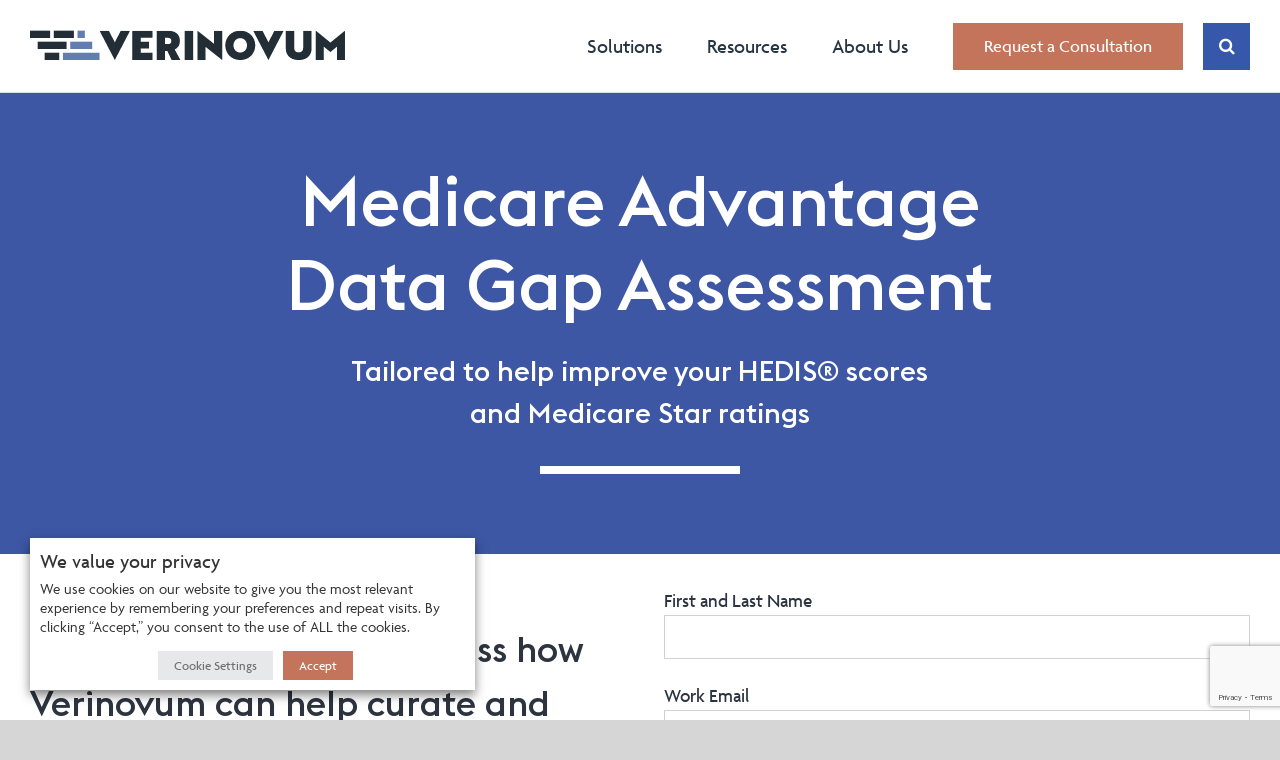

--- FILE ---
content_type: text/html; charset=UTF-8
request_url: https://verinovum.com/ma/
body_size: 23034
content:
<!DOCTYPE html><html class="avada-html-layout-wide avada-html-header-position-top avada-is-100-percent-template" lang="en-US"><head><meta http-equiv="X-UA-Compatible" content="IE=edge" /><meta http-equiv="Content-Type" content="text/html; charset=utf-8"/><meta name="viewport" content="width=device-width, initial-scale=1" /> <script>(function(w,d,s,l,i){w[l]=w[l]||[];w[l].push({'gtm.start':
	new Date().getTime(),event:'gtm.js'});var f=d.getElementsByTagName(s)[0], j=d.createElement(s),dl=l!='dataLayer'?'&l='+l:'';j.async=true;j.src= 'https://www.googletagmanager.com/gtm.js?id='+i+dl;f.parentNode.insertBefore(j,f); })(window,document,'script','dataLayer','GTM-TQQB9P4');</script> <script>function CookieLawInfo_Accept_Callback() {
			if (CLI.consent.analytics) {
				dataLayer.push({'event': 'cli_cookieconsent_analytics'});
			}
			if (CLI.consent.advertisement) {
				dataLayer.push({'event': 'cli_cookieconsent_marketing'});
			}
		}</script> <meta name='robots' content='index, follow, max-image-preview:large, max-snippet:-1, max-video-preview:-1' /><meta name="dlm-version" content="4.8.1"><link media="all" href="https://verinovum.com/wp-content/cache/autoptimize/css/autoptimize_649749c686db4fe11d474bd354fec850.css" rel="stylesheet"><title>Tailored Medicare Advantage Data Gap Assessment</title><meta name="description" content="Request a meeting to discuss how Verinovum can curate and enrich clinical data to improve your overall Medicare Advantage Performance." /><link rel="canonical" href="https://verinovum.com/ma/" /><meta property="og:locale" content="en_US" /><meta property="og:type" content="article" /><meta property="og:title" content="Tailored Medicare Advantage Data Gap Assessment" /><meta property="og:description" content="Request a meeting to discuss how Verinovum can curate and enrich clinical data to improve your overall Medicare Advantage Performance." /><meta property="og:url" content="https://verinovum.com/ma/" /><meta property="og:site_name" content="Verinovum" /><meta property="article:modified_time" content="2022-12-09T21:19:34+00:00" /><meta property="og:image" content="https://verinovum.com/wp-content/uploads/2018/11/verinovum_sm.jpg" /><meta property="og:image:width" content="1200" /><meta property="og:image:height" content="630" /><meta property="og:image:type" content="image/jpeg" /><meta name="twitter:card" content="summary_large_image" /><meta name="twitter:label1" content="Est. reading time" /><meta name="twitter:data1" content="7 minutes" /> <script type="application/ld+json" class="yoast-schema-graph">{"@context":"https://schema.org","@graph":[{"@type":"WebPage","@id":"https://verinovum.com/ma/","url":"https://verinovum.com/ma/","name":"Tailored Medicare Advantage Data Gap Assessment","isPartOf":{"@id":"https://verinovum.com/#website"},"datePublished":"2020-11-09T17:57:46+00:00","dateModified":"2022-12-09T21:19:34+00:00","description":"Request a meeting to discuss how Verinovum can curate and enrich clinical data to improve your overall Medicare Advantage Performance.","breadcrumb":{"@id":"https://verinovum.com/ma/#breadcrumb"},"inLanguage":"en-US","potentialAction":[{"@type":"ReadAction","target":["https://verinovum.com/ma/"]}]},{"@type":"BreadcrumbList","@id":"https://verinovum.com/ma/#breadcrumb","itemListElement":[{"@type":"ListItem","position":1,"name":"Home","item":"https://verinovum.com/"},{"@type":"ListItem","position":2,"name":"Tailored Medicare Advantage Data Gap Assessment"}]},{"@type":"WebSite","@id":"https://verinovum.com/#website","url":"https://verinovum.com/","name":"Verinovum","description":"Data Enrichment &amp; Interchange Platform","potentialAction":[{"@type":"SearchAction","target":{"@type":"EntryPoint","urlTemplate":"https://verinovum.com/?s={search_term_string}"},"query-input":"required name=search_term_string"}],"inLanguage":"en-US"}]}</script> <link rel='dns-prefetch' href='//js.hs-scripts.com' /><link rel='dns-prefetch' href='//use.typekit.net' /><link rel="alternate" type="application/rss+xml" title="Verinovum &raquo; Feed" href="https://verinovum.com/feed/" /><link rel="alternate" type="application/rss+xml" title="Verinovum &raquo; Comments Feed" href="https://verinovum.com/comments/feed/" /><link rel="shortcut icon" href="https://verinovum.com/wp-content/uploads/2020/02/VN-favicon.png" type="image/x-icon" /><link rel='stylesheet' id='awb-adobe-external-style-css' href='https://use.typekit.net/lym2leg.css?timestamp=1673990119&#038;ver=7.10.1' type='text/css' media='all' /> <script type="text/javascript" src="https://verinovum.com/wp-includes/js/jquery/jquery.min.js?ver=3.7.1" id="jquery-core-js"></script> <script type="text/javascript" src="https://verinovum.com/wp-includes/js/jquery/jquery-migrate.min.js?ver=3.4.1" id="jquery-migrate-js"></script> <script type="text/javascript" id="cookie-law-info-js-extra">var Cli_Data = {"nn_cookie_ids":["_ga_##","ct0","ads_prefs","kdt","personalization_id","guest_id","twid","_twitter_sess","CONSENT","_cfuvid","YSC","trackalyzer","yt-remote-connected-devices","yt.innertube::nextId","yt-remote-device-id","yt.innertube::requests","VISITOR_INFO1_LIVE","csrf-token","DEVICE_INFO","CookieLawInfoConsent","JSESSIONID","_ga_MYGQVQNM1J","__cf_bm","__hssc","AWSELBCORS","_gaexp","_ga","_gcl_au","vuid","hubspotutk","__hstc","_gat_gtag_UA_129903649_1","_gid","IDE","test_cookie","AWSELB","_GRECAPTCHA","__hssrc","external_referrer_url","internal_navigation_count","SF_PHPSESSID","visitorId"],"non_necessary_cookies":{"necessary":["CookieLawInfoConsent","JSESSIONID","AWSELB","cookielawinfo-checkbox-advertisement","_GRECAPTCHA"],"functional":["ct0","kdt","guest_id","twid","_twitter_sess","_cfuvid","csrf-token","__cf_bm","visitorId","SF_PHPSESSID"],"performance":["AWSELBCORS","_gaexp"],"analytics":["_ga_##","CONSENT","trackalyzer","_ga_MYGQVQNM1J","__hssc","_gcl_au","_ga","_gid","_gat_gtag_UA_129903649_1","__hstc","hubspotutk","vuid","internal_navigation_count","external_referrer_url","__hssrc"],"advertisement":["ads_prefs","personalization_id","DEVICE_INFO","YSC","VISITOR_INFO1_LIVE","yt.innertube::requests","yt-remote-device-id","yt.innertube::nextId","yt-remote-connected-devices","test_cookie","IDE"]},"cookielist":{"necessary":{"id":82,"status":true,"priority":0,"title":"Necessary","strict":true,"default_state":false,"ccpa_optout":false,"loadonstart":true},"functional":{"id":83,"status":true,"priority":5,"title":"Functional","strict":false,"default_state":true,"ccpa_optout":false,"loadonstart":false},"performance":{"id":84,"status":true,"priority":4,"title":"Performance","strict":false,"default_state":true,"ccpa_optout":false,"loadonstart":false},"analytics":{"id":85,"status":true,"priority":3,"title":"Analytics","strict":false,"default_state":true,"ccpa_optout":false,"loadonstart":false},"advertisement":{"id":86,"status":true,"priority":2,"title":"Advertisement","strict":false,"default_state":true,"ccpa_optout":false,"loadonstart":false},"others":{"id":87,"status":true,"priority":1,"title":"Others","strict":false,"default_state":true,"ccpa_optout":false,"loadonstart":false}},"ajax_url":"https:\/\/verinovum.com\/wp-admin\/admin-ajax.php","current_lang":"en","security":"af203e24a8","eu_countries":["GB"],"geoIP":"enabled","use_custom_geolocation_api":"","custom_geolocation_api":"https:\/\/geoip.cookieyes.com\/geoip\/checker\/result.php","consentVersion":"1","strictlyEnabled":["necessary","obligatoire","necessary"],"cookieDomain":"","privacy_length":"250","ccpaEnabled":"1","ccpaRegionBased":"","ccpaBarEnabled":"1","ccpaType":"ccpa_gdpr","triggerDomRefresh":"","secure_cookies":""};
var log_object = {"ajax_url":"https:\/\/verinovum.com\/wp-admin\/admin-ajax.php"};</script> <script type="text/javascript" src="https://verinovum.com/wp-content/cache/autoptimize/js/autoptimize_single_25d6595887dc5f1bf319b94fff6a4c7f.js?ver=2.4.0" id="cookie-law-info-js"></script> <script type="text/javascript" id="cookie-law-info-ccpa-js-extra">var ccpa_data = {"opt_out_prompt":"Do you really wish to opt out?","opt_out_confirm":"Confirm","opt_out_cancel":"Cancel"};</script> <script type="text/javascript" src="https://verinovum.com/wp-content/cache/autoptimize/js/autoptimize_single_e4d5986ceaed75ee246bb21ef376a046.js?ver=2.4.0" id="cookie-law-info-ccpa-js"></script> <link rel="https://api.w.org/" href="https://verinovum.com/wp-json/" /><link rel="alternate" title="JSON" type="application/json" href="https://verinovum.com/wp-json/wp/v2/pages/3408" /><link rel="EditURI" type="application/rsd+xml" title="RSD" href="https://verinovum.com/xmlrpc.php?rsd" /><meta name="generator" content="WordPress 6.8.3" /><link rel='shortlink' href='https://verinovum.com/?p=3408' /><link rel="alternate" title="oEmbed (JSON)" type="application/json+oembed" href="https://verinovum.com/wp-json/oembed/1.0/embed?url=https%3A%2F%2Fverinovum.com%2Fma%2F" /><link rel="alternate" title="oEmbed (XML)" type="text/xml+oembed" href="https://verinovum.com/wp-json/oembed/1.0/embed?url=https%3A%2F%2Fverinovum.com%2Fma%2F&#038;format=xml" /><meta name="generator" content="Site Kit by Google 1.101.0" />  <script type="text/javascript" class="hsq-set-content-id" data-content-id="standard-page">var _hsq = _hsq || [];
				_hsq.push(["setContentType", "standard-page"]);</script> <link rel="preload" href="https://verinovum.com/wp-content/themes/Avada/includes/lib/assets/fonts/icomoon/awb-icons.woff" as="font" type="font/woff" crossorigin><link rel="preload" href="//verinovum.com/wp-content/themes/Avada/includes/lib/assets/fonts/fontawesome/webfonts/fa-brands-400.woff2" as="font" type="font/woff2" crossorigin><link rel="preload" href="//verinovum.com/wp-content/themes/Avada/includes/lib/assets/fonts/fontawesome/webfonts/fa-regular-400.woff2" as="font" type="font/woff2" crossorigin><link rel="preload" href="//verinovum.com/wp-content/themes/Avada/includes/lib/assets/fonts/fontawesome/webfonts/fa-solid-900.woff2" as="font" type="font/woff2" crossorigin><link rel="preload" href="https://verinovum.com/wp-content/uploads/fusion-icons/Verinovum-v1.0-2/fonts/Verinovum.ttf?x09i07" as="font" type="font/ttf" crossorigin> <script type="text/javascript">var doc = document.documentElement;
			doc.setAttribute( 'data-useragent', navigator.userAgent );</script> <link rel="dns-prefetch" href="//youtube.com" /></head><body class="wp-singular page-template page-template-100-width page-template-100-width-php page page-id-3408 wp-theme-Avada wp-child-theme-Avada-Child-Theme fusion-image-hovers fusion-pagination-sizing fusion-button_type-flat fusion-button_span-no fusion-button_gradient-linear avada-image-rollover-circle-yes avada-image-rollover-no fusion-body ltr fusion-sticky-header no-mobile-slidingbar no-desktop-totop no-mobile-totop fusion-disable-outline fusion-sub-menu-slide mobile-logo-pos-left layout-wide-mode avada-has-boxed-modal-shadow-none layout-scroll-offset-full avada-has-zero-margin-offset-top fusion-top-header menu-text-align-center mobile-menu-design-modern fusion-show-pagination-text fusion-header-layout-v1 avada-responsive avada-footer-fx-none avada-menu-highlight-style-textcolor fusion-search-form-classic fusion-main-menu-search-overlay fusion-avatar-square avada-dropdown-styles avada-blog-layout-grid avada-blog-archive-layout-grid avada-header-shadow-no avada-menu-icon-position-top avada-has-mainmenu-dropdown-divider avada-has-mobile-menu-search avada-has-main-nav-search-icon avada-has-breadcrumb-mobile-hidden avada-has-titlebar-hide avada-has-pagination-padding avada-flyout-menu-direction-fade avada-ec-views-v1" data-awb-post-id="3408"> <noscript><iframe src="https://www.googletagmanager.com/ns.html?id=GTM-TQQB9P4" height="0" width="0" style="display:none;visibility:hidden"></iframe></noscript> <a class="skip-link screen-reader-text" href="#content">Skip to content</a><div id="boxed-wrapper"><div class="fusion-sides-frame"></div><div id="wrapper" class="fusion-wrapper"><div id="home" style="position:relative;top:-1px;"></div><header class="fusion-header-wrapper"><div class="fusion-header-v1 fusion-logo-alignment fusion-logo-left fusion-sticky-menu- fusion-sticky-logo- fusion-mobile-logo-1  fusion-mobile-menu-design-modern"><div class="fusion-header-sticky-height"></div><div class="fusion-header"><div class="fusion-row"><div class="fusion-logo" data-margin-top="30px" data-margin-bottom="24px" data-margin-left="0px" data-margin-right="0px"> <a class="fusion-logo-link"  href="https://verinovum.com/" > <img src="https://verinovum.com/wp-content/uploads/2020/03/verinovum-logo.svg" srcset="https://verinovum.com/wp-content/uploads/2020/03/verinovum-logo.svg 1x" width="400" height="38" alt="Verinovum Logo" data-retina_logo_url="" class="fusion-standard-logo" /> <img src="https://verinovum.com/wp-content/uploads/2020/03/verinovum-logo.svg" srcset="https://verinovum.com/wp-content/uploads/2020/03/verinovum-logo.svg 1x" width="400" height="38" alt="Verinovum Logo" data-retina_logo_url="" class="fusion-mobile-logo" /> </a></div><nav class="fusion-main-menu" aria-label="Main Menu"><div class="fusion-overlay-search"><form role="search" class="searchform fusion-search-form  fusion-search-form-classic" method="get" action="https://verinovum.com/"><div class="fusion-search-form-content"><div class="fusion-search-field search-field"> <label><span class="screen-reader-text">Search for:</span> <input type="search" value="" name="s" class="s" placeholder="Search..." required aria-required="true" aria-label="Search..."/> </label></div><div class="fusion-search-button search-button"> <input type="submit" class="fusion-search-submit searchsubmit" aria-label="Search" value="&#xf002;" /></div></div></form><div class="fusion-search-spacer"></div><a href="#" role="button" aria-label="Close Search" class="fusion-close-search"></a></div><ul id="menu-main-nav" class="fusion-menu"><li  id="menu-item-2810"  class="menu-item menu-item-type-custom menu-item-object-custom menu-item-has-children menu-item-2810 fusion-dropdown-menu"  data-item-id="2810"><a  href="#" class="fusion-textcolor-highlight"><span class="menu-text">Solutions</span></a><ul class="sub-menu"><li  id="menu-item-8820"  class="menu-item menu-item-type-post_type menu-item-object-page menu-item-8820 fusion-dropdown-submenu" ><a  href="https://verinovum.com/dcaas/" class="fusion-textcolor-highlight"><span>Data Curation as a Service</span></a></li><li  id="menu-item-3835"  class="menu-item menu-item-type-post_type menu-item-object-page menu-item-3835 fusion-dropdown-submenu" ><a  href="https://verinovum.com/payers/" class="fusion-textcolor-highlight"><span>For Payers</span></a></li><li  id="menu-item-2561"  class="menu-item menu-item-type-post_type menu-item-object-page menu-item-2561 fusion-dropdown-submenu" ><a  href="https://verinovum.com/providers/" class="fusion-textcolor-highlight"><span>For Providers</span></a></li><li  id="menu-item-2559"  class="menu-item menu-item-type-post_type menu-item-object-page menu-item-2559 fusion-dropdown-submenu" ><a  href="https://verinovum.com/partners/" class="fusion-textcolor-highlight"><span>For Partners</span></a></li></ul></li><li  id="menu-item-588"  class="menu-item menu-item-type-custom menu-item-object-custom menu-item-has-children menu-item-588 fusion-dropdown-menu"  data-item-id="588"><a  href="#" class="fusion-textcolor-highlight"><span class="menu-text">Resources</span></a><ul class="sub-menu"><li  id="menu-item-590"  class="menu-item menu-item-type-post_type menu-item-object-page menu-item-590 fusion-dropdown-submenu" ><a  href="https://verinovum.com/press-releases/" class="fusion-textcolor-highlight"><span>Press Releases</span></a></li><li  id="menu-item-589"  class="menu-item menu-item-type-post_type menu-item-object-page menu-item-589 fusion-dropdown-submenu" ><a  href="https://verinovum.com/insights/" class="fusion-textcolor-highlight"><span>Blog</span></a></li><li  id="menu-item-591"  class="menu-item menu-item-type-post_type menu-item-object-page menu-item-591 fusion-dropdown-submenu" ><a  href="https://verinovum.com/in-the-news/" class="fusion-textcolor-highlight"><span>News</span></a></li></ul></li><li  id="menu-item-584"  class="menu-item menu-item-type-custom menu-item-object-custom menu-item-has-children menu-item-584 fusion-dropdown-menu"  data-item-id="584"><a  href="#" class="fusion-textcolor-highlight"><span class="menu-text">About Us</span></a><ul class="sub-menu"><li  id="menu-item-585"  class="menu-item menu-item-type-post_type menu-item-object-page menu-item-585 fusion-dropdown-submenu" ><a  href="https://verinovum.com/company/" class="fusion-textcolor-highlight"><span>Company</span></a></li><li  id="menu-item-587"  class="menu-item menu-item-type-post_type menu-item-object-page menu-item-587 fusion-dropdown-submenu" ><a  href="https://verinovum.com/leadership-team/" class="fusion-textcolor-highlight"><span>Leadership Team</span></a></li><li  id="menu-item-4834"  class="menu-item menu-item-type-post_type menu-item-object-page menu-item-4834 fusion-dropdown-submenu" ><a  href="https://verinovum.com/our-experts/" class="fusion-textcolor-highlight"><span>Our Experts</span></a></li><li  id="menu-item-643"  class="menu-item menu-item-type-post_type menu-item-object-page menu-item-643 fusion-dropdown-submenu" ><a  href="https://verinovum.com/board-of-directors/" class="fusion-textcolor-highlight"><span>Board of Directors</span></a></li><li  id="menu-item-586"  class="menu-item menu-item-type-post_type menu-item-object-page menu-item-586 fusion-dropdown-submenu" ><a  href="https://verinovum.com/careers/" class="fusion-textcolor-highlight"><span>Careers</span></a></li></ul></li><li  id="menu-item-2278"  class="navBtnRaC menu-item menu-item-type-post_type menu-item-object-page menu-item-2278 fusion-menu-item-button"  data-classes="navBtnRaC" data-item-id="2278"><a  href="https://verinovum.com/consultation/" class="fusion-textcolor-highlight"><span class="menu-text fusion-button button-default button-large">Request a Consultation</span></a></li><li class="fusion-custom-menu-item fusion-main-menu-search fusion-search-overlay"><a class="fusion-main-menu-icon" href="#" aria-label="Search" data-title="Search" title="Search" role="button" aria-expanded="false"></a></li></ul></nav><div class="fusion-mobile-navigation"><ul id="menu-main-nav-1" class="fusion-mobile-menu"><li   class="menu-item menu-item-type-custom menu-item-object-custom menu-item-has-children menu-item-2810 fusion-dropdown-menu"  data-item-id="2810"><a  href="#" class="fusion-textcolor-highlight"><span class="menu-text">Solutions</span></a><ul class="sub-menu"><li   class="menu-item menu-item-type-post_type menu-item-object-page menu-item-8820 fusion-dropdown-submenu" ><a  href="https://verinovum.com/dcaas/" class="fusion-textcolor-highlight"><span>Data Curation as a Service</span></a></li><li   class="menu-item menu-item-type-post_type menu-item-object-page menu-item-3835 fusion-dropdown-submenu" ><a  href="https://verinovum.com/payers/" class="fusion-textcolor-highlight"><span>For Payers</span></a></li><li   class="menu-item menu-item-type-post_type menu-item-object-page menu-item-2561 fusion-dropdown-submenu" ><a  href="https://verinovum.com/providers/" class="fusion-textcolor-highlight"><span>For Providers</span></a></li><li   class="menu-item menu-item-type-post_type menu-item-object-page menu-item-2559 fusion-dropdown-submenu" ><a  href="https://verinovum.com/partners/" class="fusion-textcolor-highlight"><span>For Partners</span></a></li></ul></li><li   class="menu-item menu-item-type-custom menu-item-object-custom menu-item-has-children menu-item-588 fusion-dropdown-menu"  data-item-id="588"><a  href="#" class="fusion-textcolor-highlight"><span class="menu-text">Resources</span></a><ul class="sub-menu"><li   class="menu-item menu-item-type-post_type menu-item-object-page menu-item-590 fusion-dropdown-submenu" ><a  href="https://verinovum.com/press-releases/" class="fusion-textcolor-highlight"><span>Press Releases</span></a></li><li   class="menu-item menu-item-type-post_type menu-item-object-page menu-item-589 fusion-dropdown-submenu" ><a  href="https://verinovum.com/insights/" class="fusion-textcolor-highlight"><span>Blog</span></a></li><li   class="menu-item menu-item-type-post_type menu-item-object-page menu-item-591 fusion-dropdown-submenu" ><a  href="https://verinovum.com/in-the-news/" class="fusion-textcolor-highlight"><span>News</span></a></li></ul></li><li   class="menu-item menu-item-type-custom menu-item-object-custom menu-item-has-children menu-item-584 fusion-dropdown-menu"  data-item-id="584"><a  href="#" class="fusion-textcolor-highlight"><span class="menu-text">About Us</span></a><ul class="sub-menu"><li   class="menu-item menu-item-type-post_type menu-item-object-page menu-item-585 fusion-dropdown-submenu" ><a  href="https://verinovum.com/company/" class="fusion-textcolor-highlight"><span>Company</span></a></li><li   class="menu-item menu-item-type-post_type menu-item-object-page menu-item-587 fusion-dropdown-submenu" ><a  href="https://verinovum.com/leadership-team/" class="fusion-textcolor-highlight"><span>Leadership Team</span></a></li><li   class="menu-item menu-item-type-post_type menu-item-object-page menu-item-4834 fusion-dropdown-submenu" ><a  href="https://verinovum.com/our-experts/" class="fusion-textcolor-highlight"><span>Our Experts</span></a></li><li   class="menu-item menu-item-type-post_type menu-item-object-page menu-item-643 fusion-dropdown-submenu" ><a  href="https://verinovum.com/board-of-directors/" class="fusion-textcolor-highlight"><span>Board of Directors</span></a></li><li   class="menu-item menu-item-type-post_type menu-item-object-page menu-item-586 fusion-dropdown-submenu" ><a  href="https://verinovum.com/careers/" class="fusion-textcolor-highlight"><span>Careers</span></a></li></ul></li><li   class="navBtnRaC menu-item menu-item-type-post_type menu-item-object-page menu-item-2278 fusion-menu-item-button"  data-classes="navBtnRaC" data-item-id="2278"><a  href="https://verinovum.com/consultation/" class="fusion-textcolor-highlight"><span class="menu-text fusion-button button-default button-large">Request a Consultation</span></a></li></ul></div><div class="fusion-mobile-menu-icons"> <a href="#" class="fusion-icon awb-icon-bars" aria-label="Toggle mobile menu" aria-expanded="false"></a> <a href="#" class="fusion-icon awb-icon-search" aria-label="Toggle mobile search"></a></div><nav class="fusion-mobile-nav-holder fusion-mobile-menu-text-align-left" aria-label="Main Menu Mobile"></nav><div class="fusion-clearfix"></div><div class="fusion-mobile-menu-search"><form role="search" class="searchform fusion-search-form  fusion-search-form-classic" method="get" action="https://verinovum.com/"><div class="fusion-search-form-content"><div class="fusion-search-field search-field"> <label><span class="screen-reader-text">Search for:</span> <input type="search" value="" name="s" class="s" placeholder="Search..." required aria-required="true" aria-label="Search..."/> </label></div><div class="fusion-search-button search-button"> <input type="submit" class="fusion-search-submit searchsubmit" aria-label="Search" value="&#xf002;" /></div></div></form></div></div></div></div><div class="fusion-clearfix"></div></header><div id="sliders-container" class="fusion-slider-visibility"></div><main id="main" class="clearfix width-100"><div class="fusion-row" style="max-width:100%;"><section id="content" class="full-width"><div id="post-3408" class="post-3408 page type-page status-publish hentry"> <span class="entry-title rich-snippet-hidden">Tailored Medicare Advantage Data Gap Assessment</span><span class="vcard rich-snippet-hidden"><span class="fn"><a href="https://verinovum.com/author/marina/" title="Posts by Marina Belfiore" rel="author">Marina Belfiore</a></span></span><span class="updated rich-snippet-hidden">2022-12-09T16:19:34-05:00</span><div class="post-content"><div class="fusion-fullwidth fullwidth-box fusion-builder-row-1 fusion-flex-container nonhundred-percent-fullwidth non-hundred-percent-height-scrolling" style="--awb-border-radius-top-left:0px;--awb-border-radius-top-right:0px;--awb-border-radius-bottom-right:0px;--awb-border-radius-bottom-left:0px;--awb-padding-top:50px;--awb-background-color:#3d57a4;" ><div class="fusion-builder-row fusion-row fusion-flex-align-items-flex-start" style="max-width:1300px;margin-left: calc(-4% / 2 );margin-right: calc(-4% / 2 );"><div class="fusion-layout-column fusion_builder_column fusion-builder-column-0 fusion_builder_column_1_5 1_5 fusion-flex-column fusion-no-small-visibility" style="--awb-bg-size:cover;--awb-width-large:20%;--awb-margin-top-large:0px;--awb-spacing-right-large:9.6%;--awb-margin-bottom-large:20px;--awb-spacing-left-large:9.6%;--awb-width-medium:100%;--awb-spacing-right-medium:1.92%;--awb-spacing-left-medium:1.92%;--awb-width-small:100%;--awb-spacing-right-small:1.92%;--awb-spacing-left-small:1.92%;"><div class="fusion-column-wrapper fusion-column-has-shadow fusion-flex-justify-content-flex-start fusion-content-layout-column"></div></div><div class="fusion-layout-column fusion_builder_column fusion-builder-column-1 fusion_builder_column_3_5 3_5 fusion-flex-column" style="--awb-bg-size:cover;--awb-width-large:60%;--awb-margin-top-large:0px;--awb-spacing-right-large:3.2%;--awb-margin-bottom-large:20px;--awb-spacing-left-large:3.2%;--awb-width-medium:100%;--awb-spacing-right-medium:1.92%;--awb-spacing-left-medium:1.92%;--awb-width-small:100%;--awb-spacing-right-small:1.92%;--awb-spacing-left-small:1.92%;"><div class="fusion-column-wrapper fusion-column-has-shadow fusion-flex-justify-content-flex-start fusion-content-layout-column"><div class="fusion-title title fusion-title-1 fusion-sep-none fusion-title-center fusion-title-text fusion-title-size-one" style="--awb-text-color:#ffffff;--awb-margin-top:20px;--awb-margin-bottom:20px;--awb-margin-top-small:20px;"><h1 class="title-heading-center" style="margin:0;">Medicare Advantage Data Gap Assessment</h1></div><div class="fusion-title title fusion-title-2 fusion-sep-none fusion-title-center fusion-title-text fusion-title-size-two" style="--awb-text-color:#ffffff;--awb-font-size:28px;"><h2 class="title-heading-center" style="margin:0;font-size:1em;">Tailored to help improve your HEDIS® scores<br />and Medicare Star ratings</h2></div><div class="fusion-separator" style="align-self: center;margin-left: auto;margin-right: auto;margin-top:0px;margin-bottom:60px;width:100%;max-width:200px;"><div class="fusion-separator-border sep-single sep-solid" style="--awb-height:20px;--awb-amount:20px;--awb-sep-color:#fff;border-color:#fff;border-top-width:8px;"></div></div></div></div><div class="fusion-layout-column fusion_builder_column fusion-builder-column-2 fusion_builder_column_1_5 1_5 fusion-flex-column fusion-no-small-visibility" style="--awb-bg-size:cover;--awb-width-large:20%;--awb-margin-top-large:0px;--awb-spacing-right-large:9.6%;--awb-margin-bottom-large:20px;--awb-spacing-left-large:9.6%;--awb-width-medium:100%;--awb-spacing-right-medium:1.92%;--awb-spacing-left-medium:1.92%;--awb-width-small:100%;--awb-spacing-right-small:1.92%;--awb-spacing-left-small:1.92%;"><div class="fusion-column-wrapper fusion-column-has-shadow fusion-flex-justify-content-flex-start fusion-content-layout-column"></div></div></div></div><div class="fusion-fullwidth fullwidth-box fusion-builder-row-2 fusion-flex-container nonhundred-percent-fullwidth non-hundred-percent-height-scrolling" style="--awb-border-radius-top-left:0px;--awb-border-radius-top-right:0px;--awb-border-radius-bottom-right:0px;--awb-border-radius-bottom-left:0px;--awb-padding-top:30px;--awb-padding-right:30px;--awb-padding-bottom:38px;--awb-padding-left:30px;" ><div class="fusion-builder-row fusion-row fusion-flex-align-items-flex-start" style="max-width:1300px;margin-left: calc(-4% / 2 );margin-right: calc(-4% / 2 );"><div class="fusion-layout-column fusion_builder_column fusion-builder-column-3 fusion_builder_column_1_2 1_2 fusion-flex-column" style="--awb-bg-size:cover;--awb-width-large:50%;--awb-margin-top-large:0px;--awb-spacing-right-large:3.84%;--awb-margin-bottom-large:20px;--awb-spacing-left-large:3.84%;--awb-width-medium:100%;--awb-spacing-right-medium:1.92%;--awb-spacing-left-medium:1.92%;--awb-width-small:100%;--awb-spacing-right-small:1.92%;--awb-spacing-left-small:1.92%;"><div class="fusion-column-wrapper fusion-column-has-shadow fusion-flex-justify-content-flex-start fusion-content-layout-column"><div class="fusion-title title fusion-title-3 fusion-sep-none fusion-title-text fusion-title-size-three" style="--awb-margin-top:40px;--awb-margin-bottom:20px;--awb-margin-top-small:40px;--awb-margin-bottom-small:24px;"><h3 class="title-heading-left" style="margin:0;">Request a meeting to discuss how Verinovum can help curate and enrich your clinical data to improve your overall Medicare Advantage performance</h3></div></div></div><div class="fusion-layout-column fusion_builder_column fusion-builder-column-4 fusion_builder_column_1_2 1_2 fusion-flex-column" style="--awb-bg-size:cover;--awb-width-large:50%;--awb-margin-top-large:0px;--awb-spacing-right-large:3.84%;--awb-margin-bottom-large:20px;--awb-spacing-left-large:3.84%;--awb-width-medium:100%;--awb-spacing-right-medium:1.92%;--awb-spacing-left-medium:1.92%;--awb-width-small:100%;--awb-spacing-right-small:1.92%;--awb-spacing-left-small:1.92%;"><div class="fusion-column-wrapper fusion-column-has-shadow fusion-flex-justify-content-flex-start fusion-content-layout-column"><div class="wpcf7 no-js" id="wpcf7-f195-p3408-o1" lang="en-US" dir="ltr"><div class="screen-reader-response"><p role="status" aria-live="polite" aria-atomic="true"></p><ul></ul></div><form action="/ma/#wpcf7-f195-p3408-o1" method="post" class="wpcf7-form init" aria-label="Contact form" novalidate="novalidate" data-status="init"><div style="display: none;"> <input type="hidden" name="_wpcf7" value="195" /> <input type="hidden" name="_wpcf7_version" value="5.7.6" /> <input type="hidden" name="_wpcf7_locale" value="en_US" /> <input type="hidden" name="_wpcf7_unit_tag" value="wpcf7-f195-p3408-o1" /> <input type="hidden" name="_wpcf7_container_post" value="3408" /> <input type="hidden" name="_wpcf7_posted_data_hash" value="" /> <input type="hidden" name="_wpcf7_recaptcha_response" value="" /></div><p><label>First and Last Name<br /> <span class="wpcf7-form-control-wrap" data-name="D52CagYr2Uname"><input size="40" class="wpcf7-form-control wpcf7-text wpcf7-validates-as-required" aria-required="true" aria-invalid="false" value="" type="text" name="D52CagYr2Uname" /></span></label></p><p><label>Work Email<br /> <span class="wpcf7-form-control-wrap" data-name="qXB3RfWX9pemail"><input size="40" class="wpcf7-form-control wpcf7-text wpcf7-email wpcf7-validates-as-required wpcf7-validates-as-email" aria-required="true" aria-invalid="false" value="" type="email" name="qXB3RfWX9pemail" /></span></label></p><p><label>Company<br /> <span class="wpcf7-form-control-wrap" data-name="Z9N3pcwBuPcompany"><input size="40" class="wpcf7-form-control wpcf7-text wpcf7-validates-as-required" aria-required="true" aria-invalid="false" value="" type="text" name="Z9N3pcwBuPcompany" /></span></label></p><p><input class="wpcf7-form-control has-spinner wpcf7-submit" type="submit" value="Request Consultation" /></p><p style="display: none !important;"><label>&#916;<textarea name="_wpcf7_ak_hp_textarea" cols="45" rows="8" maxlength="100"></textarea></label><input type="hidden" id="ak_js_1" name="_wpcf7_ak_js" value="243"/><script>document.getElementById( "ak_js_1" ).setAttribute( "value", ( new Date() ).getTime() );</script></p><div class="fusion-alert alert custom alert-custom fusion-alert-center wpcf7-response-output fusion-alert-capitalize alert-dismissable" style="--awb-border-size:1px;" role="alert"><div class="fusion-alert-content-wrapper"><span class="fusion-alert-content"></span></div><button type="button" class="close toggle-alert" data-dismiss="alert" aria-label="Close">&times;</button></div></form></div><div class="fusion-text fusion-text-1"><p>HEDIS® is a registered trademark of the National Committee for Quality Assurance (NCQA).</p></div></div></div></div></div><div class="fusion-fullwidth fullwidth-box fusion-builder-row-3 fusion-flex-container nonhundred-percent-fullwidth non-hundred-percent-height-scrolling" style="--awb-border-radius-top-left:0px;--awb-border-radius-top-right:0px;--awb-border-radius-bottom-right:0px;--awb-border-radius-bottom-left:0px;--awb-margin-top:0px;--awb-margin-bottom:60px;" ><div class="fusion-builder-row fusion-row fusion-flex-align-items-flex-start" style="max-width:1300px;margin-left: calc(-4% / 2 );margin-right: calc(-4% / 2 );"><div class="fusion-layout-column fusion_builder_column fusion-builder-column-5 fusion_builder_column_1_1 1_1 fusion-flex-column" style="--awb-padding-top:50px;--awb-bg-size:cover;--awb-width-large:100%;--awb-margin-top-large:0px;--awb-spacing-right-large:1.92%;--awb-margin-bottom-large:20px;--awb-spacing-left-large:1.92%;--awb-width-medium:100%;--awb-order-medium:0;--awb-spacing-right-medium:1.92%;--awb-spacing-left-medium:1.92%;--awb-width-small:100%;--awb-order-small:0;--awb-spacing-right-small:1.92%;--awb-spacing-left-small:1.92%;"><div class="fusion-column-wrapper fusion-column-has-shadow fusion-flex-justify-content-flex-start fusion-content-layout-column"><div class="fusion-text fusion-text-2"><p><strong>We can help you improve a subset of the 32 quality measures that can impact your Medicare Advantage plan and gain better access to clinical data, including:</strong></p></div></div></div><div class="fusion-layout-column fusion_builder_column fusion-builder-column-6 fusion_builder_column_1_3 1_3 fusion-flex-column" style="--awb-bg-size:cover;--awb-width-large:33.333333333333%;--awb-margin-top-large:0px;--awb-spacing-right-large:5.76%;--awb-margin-bottom-large:20px;--awb-spacing-left-large:5.76%;--awb-width-medium:100%;--awb-order-medium:0;--awb-spacing-right-medium:1.92%;--awb-spacing-left-medium:1.92%;--awb-width-small:100%;--awb-order-small:0;--awb-spacing-right-small:1.92%;--awb-spacing-left-small:1.92%;"><div class="fusion-column-wrapper fusion-column-has-shadow fusion-flex-justify-content-flex-start fusion-content-layout-column"><div class="fusion-image-element " style="text-align:center;--awb-margin-bottom:1em;--awb-max-width:200px;--awb-caption-title-font-family:var(--h2_typography-font-family);--awb-caption-title-font-weight:var(--h2_typography-font-weight);--awb-caption-title-font-style:var(--h2_typography-font-style);--awb-caption-title-size:var(--h2_typography-font-size);--awb-caption-title-transform:var(--h2_typography-text-transform);--awb-caption-title-line-height:var(--h2_typography-line-height);--awb-caption-title-letter-spacing:var(--h2_typography-letter-spacing);"><span class=" fusion-imageframe imageframe-none imageframe-1 hover-type-none" class="image-magnify" class="image-scroll"><img decoding="async" width="150" height="150" alt="Leadership Team" title="Leadership Team" src="data:image/svg+xml,%3Csvg%20xmlns%3D%27http%3A%2F%2Fwww.w3.org%2F2000%2Fsvg%27%20width%3D%27200%27%20height%3D%27200%27%20viewBox%3D%270%200%20200%20200%27%3E%3Crect%20width%3D%27200%27%20height%3D%27200%27%20fill-opacity%3D%220%22%2F%3E%3C%2Fsvg%3E" data-orig-src="/wp-content/uploads/2020/07/icons_leadership.svg" class="lazyload img-responsive wp-image-2556"/></span></div><div class="fusion-text fusion-text-3"><p style="text-align: center;">Transferring data from commercial products to retain members</p></div></div></div><div class="fusion-layout-column fusion_builder_column fusion-builder-column-7 fusion_builder_column_1_3 1_3 fusion-flex-column" style="--awb-bg-size:cover;--awb-width-large:33.333333333333%;--awb-margin-top-large:0px;--awb-spacing-right-large:5.76%;--awb-margin-bottom-large:20px;--awb-spacing-left-large:5.76%;--awb-width-medium:100%;--awb-order-medium:0;--awb-spacing-right-medium:1.92%;--awb-spacing-left-medium:1.92%;--awb-width-small:100%;--awb-order-small:0;--awb-spacing-right-small:1.92%;--awb-spacing-left-small:1.92%;"><div class="fusion-column-wrapper fusion-column-has-shadow fusion-flex-justify-content-flex-start fusion-content-layout-column"><div class="fusion-image-element " style="text-align:center;--awb-margin-bottom:1em;--awb-caption-title-font-family:var(--h2_typography-font-family);--awb-caption-title-font-weight:var(--h2_typography-font-weight);--awb-caption-title-font-style:var(--h2_typography-font-style);--awb-caption-title-size:var(--h2_typography-font-size);--awb-caption-title-transform:var(--h2_typography-text-transform);--awb-caption-title-line-height:var(--h2_typography-line-height);--awb-caption-title-letter-spacing:var(--h2_typography-letter-spacing);"><span class=" fusion-imageframe imageframe-none imageframe-2 hover-type-none" class="image-magnify" class="image-scroll"><img decoding="async" width="150" height="150" alt="For Healthcare IT" title="For Healthcare IT" src="data:image/svg+xml,%3Csvg%20xmlns%3D%27http%3A%2F%2Fwww.w3.org%2F2000%2Fsvg%27%20width%3D%27200%27%20height%3D%27200%27%20viewBox%3D%270%200%20200%20200%27%3E%3Crect%20width%3D%27200%27%20height%3D%27200%27%20fill-opacity%3D%220%22%2F%3E%3C%2Fsvg%3E" data-orig-src="/wp-content/uploads/2020/07/icons_IT.svg" class="lazyload img-responsive wp-image-2566"/></span></div><div class="fusion-text fusion-text-4"><p style="text-align: center;">Enabling ease of clinical data<br /> exchange with providers</p></div></div></div><div class="fusion-layout-column fusion_builder_column fusion-builder-column-8 fusion_builder_column_1_3 1_3 fusion-flex-column" style="--awb-bg-size:cover;--awb-width-large:33.333333333333%;--awb-margin-top-large:0px;--awb-spacing-right-large:5.76%;--awb-margin-bottom-large:20px;--awb-spacing-left-large:5.76%;--awb-width-medium:100%;--awb-order-medium:0;--awb-spacing-right-medium:1.92%;--awb-spacing-left-medium:1.92%;--awb-width-small:100%;--awb-order-small:0;--awb-spacing-right-small:1.92%;--awb-spacing-left-small:1.92%;"><div class="fusion-column-wrapper fusion-column-has-shadow fusion-flex-justify-content-flex-start fusion-content-layout-column"><div class="fusion-image-element " style="text-align:center;--awb-margin-bottom:1em;--awb-caption-title-font-family:var(--h2_typography-font-family);--awb-caption-title-font-weight:var(--h2_typography-font-weight);--awb-caption-title-font-style:var(--h2_typography-font-style);--awb-caption-title-size:var(--h2_typography-font-size);--awb-caption-title-transform:var(--h2_typography-text-transform);--awb-caption-title-line-height:var(--h2_typography-line-height);--awb-caption-title-letter-spacing:var(--h2_typography-letter-spacing);"><span class=" fusion-imageframe imageframe-none imageframe-3 hover-type-none" class="image-magnify" class="image-scroll"><img decoding="async" width="150" height="150" alt="Data Curation as a Service" title="Data Curation as a Service" src="data:image/svg+xml,%3Csvg%20xmlns%3D%27http%3A%2F%2Fwww.w3.org%2F2000%2Fsvg%27%20width%3D%27200%27%20height%3D%27200%27%20viewBox%3D%270%200%20200%20200%27%3E%3Crect%20width%3D%27200%27%20height%3D%27200%27%20fill-opacity%3D%220%22%2F%3E%3C%2Fsvg%3E" data-orig-src="/wp-content/uploads/2020/07/icons_DCaaS.svg" class="lazyload img-responsive wp-image-2563"/></span></div><div class="fusion-text fusion-text-5"><p style="text-align: center;">Building more robust data across fragmented encounters</p></div></div></div></div></div></div></div></section></div></main><div class="fusion-footer"><footer class="fusion-footer-widget-area fusion-widget-area"><div class="fusion-row"><div class="fusion-columns fusion-columns-2 fusion-widget-area"><div class="fusion-column col-lg-6 col-md-6 col-sm-6"><section id="text-4" class="fusion-footer-widget-column widget widget_text" style="border-style: solid;border-color:transparent;border-width:0px;"><h4 class="widget-title">The Verinovum difference</h4><div class="textwidget"><p>Verinovum curates and enriches clinical data so Payers, Providers, and HIT Vendors can improve outcomes for their most important business and clinical objectives like value-based payment model quality measurement, case management, risk adjustment, advanced analytics, and artificial intelligence, to name a few. Our proprietary data curation and enrichment approach, DCaaS℠, applies over 300,000 rules to improve clinical data quality in as little as two weeks thereby helping your organization reduce wasteful costs, deliver better outcomes, and improve reporting for over 140 clinical quality measures.</p></div><div style="clear:both;"></div></section><section id="search-3" class="fusion-footer-widget-column widget widget_search" style="border-style: solid;border-color:transparent;border-width:0px;"><form role="search" class="searchform fusion-search-form  fusion-search-form-classic" method="get" action="https://verinovum.com/"><div class="fusion-search-form-content"><div class="fusion-search-field search-field"> <label><span class="screen-reader-text">Search for:</span> <input type="search" value="" name="s" class="s" placeholder="Search..." required aria-required="true" aria-label="Search..."/> </label></div><div class="fusion-search-button search-button"> <input type="submit" class="fusion-search-submit searchsubmit" aria-label="Search" value="&#xf002;" /></div></div></form><div style="clear:both;"></div></section></div><div class="fusion-column fusion-column-last col-lg-6 col-md-6 col-sm-6"><section id="custom_html-5" class="widget_text fusion-footer-widget-column widget widget_custom_html" style="border-style: solid;border-color:transparent;border-width:0px;"><h4 class="widget-title">Recognized for excellence, security, and compliance</h4><div class="textwidget custom-html-widget"><div class="footerRecognized"> <img src="/wp-content/uploads/2023/02/NCQA-Seal_Data-Aggregator-Validation_Validated-Data-Stream_NEW.png" alt="NCQA Data Aggregator Validation" width="68" height="71"> <img src="/wp-content/uploads/2020/06/aicpa-footer.png" alt="AICPA SOC logo" loading="lazy" width="72px" height="71px" /> <img src="/wp-content/uploads/2020/06/hitrust_rev-e1651063829784.png" alt="HITRUST CSF Certified logo" loading="lazy" width="110px" height="54px"  /> <img src="/wp-content/uploads/2020/06/gartner-logo.svg" loading="lazy" alt="Gartner Cool Vendor logo" width="72px" height="68px" /></div><p style="font-size:0.9rem;color:#FFF;line-height:1.2;margin-top:2rem;"><sup>1</sup>HEDIS<sup>&reg;</sup> is a registered trademark of the National Committee for Quality Assurance (NCQA).</p></div><div style="clear:both;"></div></section></div><div class="fusion-clearfix"></div></div></div></footer><footer id="footer" class="fusion-footer-copyright-area fusion-footer-copyright-center"><div class="fusion-row"><div class="fusion-copyright-content"><div class="fusion-copyright-notice"><div class="fusion-social-networks-wrapper"><a class="fusion-social-network-icon fusion-tooltip fusion-twitter awb-icon-twitter" style="color:#ffffff;font-size:16px;" title="Twitter" aria-label="twitter" target="_blank" rel="noopener noreferrer" href="https://twitter.com/VeriNovum"></a><a class="fusion-social-network-icon fusion-tooltip fusion-linkedin awb-icon-linkedin" style="color:#ffffff;font-size:16px;margin-left:1.5rem;margin-right:1.5rem;" title="LinkedIn" aria-label="linkedin" target="_blank" rel="noopener noreferrer" href="https://www.linkedin.com/company/verinovum-llc/"></a><a class="fusion-social-network-icon fusion-tooltip fusion-facebook awb-icon-facebook" style="color:#ffffff;font-size:16px;" title="Facebook" aria-label="facebook" target="_blank" rel="noopener noreferrer" href="https://www.facebook.com/Verinovum/"></a></div><div class="copyrightLinks"> <a href="/contact-us/" class="copyrightLink">Contact Us</a> &nbsp; | &nbsp; <a href="/terms-of-use/" class="copyrightLink">Terms of Use</a> &nbsp; | &nbsp; <a href="/privacy-policy" class="copyrightLink">Privacy Policy</a></div><div class="copyrightARR"> &copy; 2025 Verinovum. All rights reserved.</div></div></div></div></footer></div></div> <a class="fusion-one-page-text-link fusion-page-load-link"></a> <script type="speculationrules">{"prefetch":[{"source":"document","where":{"and":[{"href_matches":"\/*"},{"not":{"href_matches":["\/wp-*.php","\/wp-admin\/*","\/wp-content\/uploads\/*","\/wp-content\/*","\/wp-content\/plugins\/*","\/wp-content\/themes\/Avada-Child-Theme\/*","\/wp-content\/themes\/Avada\/*","\/*\\?(.+)"]}},{"not":{"selector_matches":"a[rel~=\"nofollow\"]"}},{"not":{"selector_matches":".no-prefetch, .no-prefetch a"}}]},"eagerness":"conservative"}]}</script> <svg xmlns="http://www.w3.org/2000/svg" viewBox="0 0 0 0" width="0" height="0" focusable="false" role="none" style="visibility: hidden; position: absolute; left: -9999px; overflow: hidden;" ><defs><filter id="wp-duotone-dark-grayscale"><feColorMatrix color-interpolation-filters="sRGB" type="matrix" values=" .299 .587 .114 0 0 .299 .587 .114 0 0 .299 .587 .114 0 0 .299 .587 .114 0 0 " /><feComponentTransfer color-interpolation-filters="sRGB" ><feFuncR type="table" tableValues="0 0.49803921568627" /><feFuncG type="table" tableValues="0 0.49803921568627" /><feFuncB type="table" tableValues="0 0.49803921568627" /><feFuncA type="table" tableValues="1 1" /></feComponentTransfer><feComposite in2="SourceGraphic" operator="in" /></filter></defs></svg><svg xmlns="http://www.w3.org/2000/svg" viewBox="0 0 0 0" width="0" height="0" focusable="false" role="none" style="visibility: hidden; position: absolute; left: -9999px; overflow: hidden;" ><defs><filter id="wp-duotone-grayscale"><feColorMatrix color-interpolation-filters="sRGB" type="matrix" values=" .299 .587 .114 0 0 .299 .587 .114 0 0 .299 .587 .114 0 0 .299 .587 .114 0 0 " /><feComponentTransfer color-interpolation-filters="sRGB" ><feFuncR type="table" tableValues="0 1" /><feFuncG type="table" tableValues="0 1" /><feFuncB type="table" tableValues="0 1" /><feFuncA type="table" tableValues="1 1" /></feComponentTransfer><feComposite in2="SourceGraphic" operator="in" /></filter></defs></svg><svg xmlns="http://www.w3.org/2000/svg" viewBox="0 0 0 0" width="0" height="0" focusable="false" role="none" style="visibility: hidden; position: absolute; left: -9999px; overflow: hidden;" ><defs><filter id="wp-duotone-purple-yellow"><feColorMatrix color-interpolation-filters="sRGB" type="matrix" values=" .299 .587 .114 0 0 .299 .587 .114 0 0 .299 .587 .114 0 0 .299 .587 .114 0 0 " /><feComponentTransfer color-interpolation-filters="sRGB" ><feFuncR type="table" tableValues="0.54901960784314 0.98823529411765" /><feFuncG type="table" tableValues="0 1" /><feFuncB type="table" tableValues="0.71764705882353 0.25490196078431" /><feFuncA type="table" tableValues="1 1" /></feComponentTransfer><feComposite in2="SourceGraphic" operator="in" /></filter></defs></svg><svg xmlns="http://www.w3.org/2000/svg" viewBox="0 0 0 0" width="0" height="0" focusable="false" role="none" style="visibility: hidden; position: absolute; left: -9999px; overflow: hidden;" ><defs><filter id="wp-duotone-blue-red"><feColorMatrix color-interpolation-filters="sRGB" type="matrix" values=" .299 .587 .114 0 0 .299 .587 .114 0 0 .299 .587 .114 0 0 .299 .587 .114 0 0 " /><feComponentTransfer color-interpolation-filters="sRGB" ><feFuncR type="table" tableValues="0 1" /><feFuncG type="table" tableValues="0 0.27843137254902" /><feFuncB type="table" tableValues="0.5921568627451 0.27843137254902" /><feFuncA type="table" tableValues="1 1" /></feComponentTransfer><feComposite in2="SourceGraphic" operator="in" /></filter></defs></svg><svg xmlns="http://www.w3.org/2000/svg" viewBox="0 0 0 0" width="0" height="0" focusable="false" role="none" style="visibility: hidden; position: absolute; left: -9999px; overflow: hidden;" ><defs><filter id="wp-duotone-midnight"><feColorMatrix color-interpolation-filters="sRGB" type="matrix" values=" .299 .587 .114 0 0 .299 .587 .114 0 0 .299 .587 .114 0 0 .299 .587 .114 0 0 " /><feComponentTransfer color-interpolation-filters="sRGB" ><feFuncR type="table" tableValues="0 0" /><feFuncG type="table" tableValues="0 0.64705882352941" /><feFuncB type="table" tableValues="0 1" /><feFuncA type="table" tableValues="1 1" /></feComponentTransfer><feComposite in2="SourceGraphic" operator="in" /></filter></defs></svg><svg xmlns="http://www.w3.org/2000/svg" viewBox="0 0 0 0" width="0" height="0" focusable="false" role="none" style="visibility: hidden; position: absolute; left: -9999px; overflow: hidden;" ><defs><filter id="wp-duotone-magenta-yellow"><feColorMatrix color-interpolation-filters="sRGB" type="matrix" values=" .299 .587 .114 0 0 .299 .587 .114 0 0 .299 .587 .114 0 0 .299 .587 .114 0 0 " /><feComponentTransfer color-interpolation-filters="sRGB" ><feFuncR type="table" tableValues="0.78039215686275 1" /><feFuncG type="table" tableValues="0 0.94901960784314" /><feFuncB type="table" tableValues="0.35294117647059 0.47058823529412" /><feFuncA type="table" tableValues="1 1" /></feComponentTransfer><feComposite in2="SourceGraphic" operator="in" /></filter></defs></svg><svg xmlns="http://www.w3.org/2000/svg" viewBox="0 0 0 0" width="0" height="0" focusable="false" role="none" style="visibility: hidden; position: absolute; left: -9999px; overflow: hidden;" ><defs><filter id="wp-duotone-purple-green"><feColorMatrix color-interpolation-filters="sRGB" type="matrix" values=" .299 .587 .114 0 0 .299 .587 .114 0 0 .299 .587 .114 0 0 .299 .587 .114 0 0 " /><feComponentTransfer color-interpolation-filters="sRGB" ><feFuncR type="table" tableValues="0.65098039215686 0.40392156862745" /><feFuncG type="table" tableValues="0 1" /><feFuncB type="table" tableValues="0.44705882352941 0.4" /><feFuncA type="table" tableValues="1 1" /></feComponentTransfer><feComposite in2="SourceGraphic" operator="in" /></filter></defs></svg><svg xmlns="http://www.w3.org/2000/svg" viewBox="0 0 0 0" width="0" height="0" focusable="false" role="none" style="visibility: hidden; position: absolute; left: -9999px; overflow: hidden;" ><defs><filter id="wp-duotone-blue-orange"><feColorMatrix color-interpolation-filters="sRGB" type="matrix" values=" .299 .587 .114 0 0 .299 .587 .114 0 0 .299 .587 .114 0 0 .299 .587 .114 0 0 " /><feComponentTransfer color-interpolation-filters="sRGB" ><feFuncR type="table" tableValues="0.098039215686275 1" /><feFuncG type="table" tableValues="0 0.66274509803922" /><feFuncB type="table" tableValues="0.84705882352941 0.41960784313725" /><feFuncA type="table" tableValues="1 1" /></feComponentTransfer><feComposite in2="SourceGraphic" operator="in" /></filter></defs></svg><div class="wt-cli-cookie-bar-container" data-nosnippet="true"><div id="cookie-law-info-bar" role="dialog" aria-live="polite" aria-label="cookieconsent" aria-describedby="wt-cli-cookie-banner" data-cli-geo-loc="0" style="" class="wt-cli-cookie-bar"><div class="cli-wrapper"><span id="wt-cli-cookie-banner"><div class="cli-bar-container cli-style-v2"><div class="cli-bar-message"><p style="margin:0;padding:0;font-size:1.25rem;font-weight:500">We value your privacy</p><p style="margin-top:5px">We use cookies on our website to give you the most relevant experience by remembering your preferences and repeat visits. By clicking “Accept,” you consent to the use of ALL the cookies.</p></div><div class="cli-bar-btn_container"><a id="wt-cli-settings-btn" tabindex="0" role='button' style="margin:0px 10px 0px 5px;" class="wt-cli-element medium cli-plugin-button cli-plugin-main-button cli_settings_button" >Cookie Settings</a><a id="wt-cli-accept-btn" tabindex="0" role='button' style="" data-cli_action="accept"  class="wt-cli-element medium cli-plugin-button cli-plugin-main-button cookie_action_close_header cli_action_button" >Accept</a></div></div></span></div></div><div tabindex="0" id="cookie-law-info-again" style="display:none;"><span id="cookie_hdr_showagain">Manage consent</span></div><div class="cli-modal" id="cliSettingsPopup" role="dialog" aria-labelledby="wt-cli-privacy-title" tabindex="-1" aria-hidden="true"><div class="cli-modal-dialog" role="document"><div class="cli-modal-content cli-bar-popup"> <button aria-label="Close" type="button" class="cli-modal-close" id="cliModalClose"> <svg class="" viewBox="0 0 24 24"><path d="M19 6.41l-1.41-1.41-5.59 5.59-5.59-5.59-1.41 1.41 5.59 5.59-5.59 5.59 1.41 1.41 5.59-5.59 5.59 5.59 1.41-1.41-5.59-5.59z"></path><path d="M0 0h24v24h-24z" fill="none"></path></svg> <span class="wt-cli-sr-only">Close</span> </button><div class="cli-modal-body"><div class="wt-cli-element cli-container-fluid cli-tab-container"><div class="cli-row"><div class="cli-col-12 cli-align-items-stretch cli-px-0"><div class="cli-privacy-overview"><h4 id='wt-cli-privacy-title'>Privacy Overview</h4><div class="cli-privacy-content"><div class="cli-privacy-content-text">This website uses cookies to improve your experience while you navigate through the website. Out of these, the cookies that are categorized as necessary are stored on your browser as they are essential for the working of basic functionalities of the website. We also use third-party cookies that help us analyze and understand how you use this website. These cookies will be stored in your browser only with your consent. You also have the option to opt-out of these cookies. But opting out of some of these cookies may affect your browsing experience.</div></div> <a id="wt-cli-privacy-readmore"  tabindex="0" role="button" class="cli-privacy-readmore" data-readmore-text="Show more" data-readless-text="Show less"></a></div></div><div class="cli-col-12 cli-align-items-stretch cli-px-0 cli-tab-section-container" role="tablist"><div class="cli-tab-section"><div class="cli-tab-header"> <a id="wt-cli-tab-link-necessary" tabindex="0" role="tab" aria-expanded="false" aria-describedby="wt-cli-tab-necessary" aria-controls="wt-cli-tab-necessary" class="cli-nav-link cli-settings-mobile" data-target="necessary" data-toggle="cli-toggle-tab"> Necessary </a><div class="wt-cli-necessary-checkbox"> <input type="checkbox" class="cli-user-preference-checkbox" id="wt-cli-checkbox-necessary" aria-label="Necessary" data-id="checkbox-necessary" checked="checked" /> <label class="form-check-label" for="wt-cli-checkbox-necessary"> Necessary </label></div> <span class="cli-necessary-caption"> Always Enabled </span></div><div class="cli-tab-content"><div id="wt-cli-tab-necessary" tabindex="0" role="tabpanel" aria-labelledby="wt-cli-tab-link-necessary" class="cli-tab-pane cli-fade" data-id="necessary"><div class="wt-cli-cookie-description">Necessary cookies are absolutely essential for the website to function properly. These cookies ensure basic functionalities and security features of the website, anonymously.<table class="wt-cli-element cookielawinfo-row-cat-table cookielawinfo-winter"><thead><tr><th scope="col" class="cookielawinfo-column-1">Cookie</th><th scope="col" class="cookielawinfo-column-3">Duration</th><th scope="col" class="cookielawinfo-column-4">Description</th></tr></thead><tbody><tr class="cookielawinfo-row"><td class="cookielawinfo-column-1">_GRECAPTCHA</td><td class="cookielawinfo-column-3">5 months 27 days</td><td class="cookielawinfo-column-4">This cookie is set by the Google recaptcha service to identify bots to protect the website against malicious spam attacks.</td></tr><tr class="cookielawinfo-row"><td class="cookielawinfo-column-1">AWSELB</td><td class="cookielawinfo-column-3">session</td><td class="cookielawinfo-column-4">Associated with Amazon Web Services and created by Elastic Load Balancing, AWSELB cookie is used to manage sticky sessions across production servers.</td></tr><tr class="cookielawinfo-row"><td class="cookielawinfo-column-1">cookielawinfo-checkbox-advertisement</td><td class="cookielawinfo-column-3">1 year</td><td class="cookielawinfo-column-4">Set by the GDPR Cookie Consent plugin, this cookie is used to record the user consent for the cookies in the "Advertisement" category .</td></tr><tr class="cookielawinfo-row"><td class="cookielawinfo-column-1">cookielawinfo-checkbox-analytics</td><td class="cookielawinfo-column-3">11 months</td><td class="cookielawinfo-column-4">This cookie is set by GDPR Cookie Consent plugin. The cookie is used to store the user consent for the cookies in the category "Analytics".</td></tr><tr class="cookielawinfo-row"><td class="cookielawinfo-column-1">cookielawinfo-checkbox-functional</td><td class="cookielawinfo-column-3">11 months</td><td class="cookielawinfo-column-4">The cookie is set by GDPR cookie consent to record the user consent for the cookies in the category "Functional".</td></tr><tr class="cookielawinfo-row"><td class="cookielawinfo-column-1">cookielawinfo-checkbox-necessary</td><td class="cookielawinfo-column-3">11 months</td><td class="cookielawinfo-column-4">This cookie is set by GDPR Cookie Consent plugin. The cookies is used to store the user consent for the cookies in the category "Necessary".</td></tr><tr class="cookielawinfo-row"><td class="cookielawinfo-column-1">cookielawinfo-checkbox-others</td><td class="cookielawinfo-column-3">11 months</td><td class="cookielawinfo-column-4">This cookie is set by GDPR Cookie Consent plugin. The cookie is used to store the user consent for the cookies in the category "Other.</td></tr><tr class="cookielawinfo-row"><td class="cookielawinfo-column-1">cookielawinfo-checkbox-performance</td><td class="cookielawinfo-column-3">11 months</td><td class="cookielawinfo-column-4">This cookie is set by GDPR Cookie Consent plugin. The cookie is used to store the user consent for the cookies in the category "Performance".</td></tr><tr class="cookielawinfo-row"><td class="cookielawinfo-column-1">CookieLawInfoConsent</td><td class="cookielawinfo-column-3">1 year</td><td class="cookielawinfo-column-4">Records the default button state of the corresponding category & the status of CCPA. It works only in coordination with the primary cookie.</td></tr><tr class="cookielawinfo-row"><td class="cookielawinfo-column-1">JSESSIONID</td><td class="cookielawinfo-column-3">session</td><td class="cookielawinfo-column-4">The JSESSIONID cookie is used by New Relic to store a session identifier so that New Relic can monitor session counts for an application.</td></tr><tr class="cookielawinfo-row"><td class="cookielawinfo-column-1">viewed_cookie_policy</td><td class="cookielawinfo-column-3">11 months</td><td class="cookielawinfo-column-4">The cookie is set by the GDPR Cookie Consent plugin and is used to store whether or not user has consented to the use of cookies. It does not store any personal data.</td></tr></tbody></table></div></div></div></div><div class="cli-tab-section"><div class="cli-tab-header"> <a id="wt-cli-tab-link-functional" tabindex="0" role="tab" aria-expanded="false" aria-describedby="wt-cli-tab-functional" aria-controls="wt-cli-tab-functional" class="cli-nav-link cli-settings-mobile" data-target="functional" data-toggle="cli-toggle-tab"> Functional </a><div class="cli-switch"> <input type="checkbox" class="cli-user-preference-checkbox"  id="wt-cli-checkbox-functional" aria-label="functional" data-id="checkbox-functional" role="switch" aria-controls="wt-cli-tab-link-functional" aria-labelledby="wt-cli-tab-link-functional"  checked='checked' /> <label for="wt-cli-checkbox-functional" class="cli-slider" data-cli-enable="Enabled" data-cli-disable="Disabled"><span class="wt-cli-sr-only">functional</span></label></div></div><div class="cli-tab-content"><div id="wt-cli-tab-functional" tabindex="0" role="tabpanel" aria-labelledby="wt-cli-tab-link-functional" class="cli-tab-pane cli-fade" data-id="functional"><div class="wt-cli-cookie-description">Functional cookies help to perform certain functionalities like sharing the content of the website on social media platforms, collect feedbacks, and other third-party features.<table class="wt-cli-element cookielawinfo-row-cat-table cookielawinfo-winter"><thead><tr><th scope="col" class="cookielawinfo-column-1">Cookie</th><th scope="col" class="cookielawinfo-column-3">Duration</th><th scope="col" class="cookielawinfo-column-4">Description</th></tr></thead><tbody><tr class="cookielawinfo-row"><td class="cookielawinfo-column-1">__cf_bm</td><td class="cookielawinfo-column-3">30 minutes</td><td class="cookielawinfo-column-4">This cookie, set by Cloudflare, is used to support Cloudflare Bot Management.</td></tr><tr class="cookielawinfo-row"><td class="cookielawinfo-column-1">_cfuvid</td><td class="cookielawinfo-column-3">session</td><td class="cookielawinfo-column-4">This cookie from ZoomInfo is a part of the services provided by Cloudflare: including load-balancing, deliverance of website content and serving DNS connection for website operators.</td></tr><tr class="cookielawinfo-row"><td class="cookielawinfo-column-1">_twitter_sess</td><td class="cookielawinfo-column-3">session</td><td class="cookielawinfo-column-4">This cookie is for user sessions.</td></tr><tr class="cookielawinfo-row"><td class="cookielawinfo-column-1">csrf-token</td><td class="cookielawinfo-column-3">1 day</td><td class="cookielawinfo-column-4">A CSRF token is a unique, secret, and unpredictable value that is generated by the server-side application and shared with the client.</td></tr><tr class="cookielawinfo-row"><td class="cookielawinfo-column-1">ct0</td><td class="cookielawinfo-column-3">13 months</td><td class="cookielawinfo-column-4">This cookie from Twitter is for authentication.</td></tr><tr class="cookielawinfo-row"><td class="cookielawinfo-column-1">guest_id</td><td class="cookielawinfo-column-3">10 months</td><td class="cookielawinfo-column-4">This cookie from Twitter is for authentication.</td></tr><tr class="cookielawinfo-row"><td class="cookielawinfo-column-1">kdt</td><td class="cookielawinfo-column-3">8 months</td><td class="cookielawinfo-column-4">This cookie is to authenticate a known device</td></tr><tr class="cookielawinfo-row"><td class="cookielawinfo-column-1">SF_PHPSESSID</td><td class="cookielawinfo-column-3">session</td><td class="cookielawinfo-column-4">PHP session cookie because JazzHR uses PHP</td></tr><tr class="cookielawinfo-row"><td class="cookielawinfo-column-1">twid</td><td class="cookielawinfo-column-3">1 Year</td><td class="cookielawinfo-column-4">This cookie from Twitter is for authentication.</td></tr><tr class="cookielawinfo-row"><td class="cookielawinfo-column-1">visitorId</td><td class="cookielawinfo-column-3">1 year</td><td class="cookielawinfo-column-4">Preserves users states across page requests, by ZoomInfo</td></tr></tbody></table></div></div></div></div><div class="cli-tab-section"><div class="cli-tab-header"> <a id="wt-cli-tab-link-performance" tabindex="0" role="tab" aria-expanded="false" aria-describedby="wt-cli-tab-performance" aria-controls="wt-cli-tab-performance" class="cli-nav-link cli-settings-mobile" data-target="performance" data-toggle="cli-toggle-tab"> Performance </a><div class="cli-switch"> <input type="checkbox" class="cli-user-preference-checkbox"  id="wt-cli-checkbox-performance" aria-label="performance" data-id="checkbox-performance" role="switch" aria-controls="wt-cli-tab-link-performance" aria-labelledby="wt-cli-tab-link-performance"  checked='checked' /> <label for="wt-cli-checkbox-performance" class="cli-slider" data-cli-enable="Enabled" data-cli-disable="Disabled"><span class="wt-cli-sr-only">performance</span></label></div></div><div class="cli-tab-content"><div id="wt-cli-tab-performance" tabindex="0" role="tabpanel" aria-labelledby="wt-cli-tab-link-performance" class="cli-tab-pane cli-fade" data-id="performance"><div class="wt-cli-cookie-description">Performance cookies are used to understand and analyze the key performance indexes of the website which helps in delivering a better user experience for the visitors.<table class="wt-cli-element cookielawinfo-row-cat-table cookielawinfo-winter"><thead><tr><th scope="col" class="cookielawinfo-column-1">Cookie</th><th scope="col" class="cookielawinfo-column-3">Duration</th><th scope="col" class="cookielawinfo-column-4">Description</th></tr></thead><tbody><tr class="cookielawinfo-row"><td class="cookielawinfo-column-1">_gaexp</td><td class="cookielawinfo-column-3">2 months 9 days 3 hours</td><td class="cookielawinfo-column-4">Google Analytics installs this cookie to determine a user's inclusion in an experiment and the expiry of experiments a user has been included in.</td></tr><tr class="cookielawinfo-row"><td class="cookielawinfo-column-1">AWSELBCORS</td><td class="cookielawinfo-column-3">2 hours</td><td class="cookielawinfo-column-4">This cookie is used by Elastic Load Balancing from Amazon Web Services to effectively balance load on the servers.</td></tr></tbody></table></div></div></div></div><div class="cli-tab-section"><div class="cli-tab-header"> <a id="wt-cli-tab-link-analytics" tabindex="0" role="tab" aria-expanded="false" aria-describedby="wt-cli-tab-analytics" aria-controls="wt-cli-tab-analytics" class="cli-nav-link cli-settings-mobile" data-target="analytics" data-toggle="cli-toggle-tab"> Analytics </a><div class="cli-switch"> <input type="checkbox" class="cli-user-preference-checkbox"  id="wt-cli-checkbox-analytics" aria-label="analytics" data-id="checkbox-analytics" role="switch" aria-controls="wt-cli-tab-link-analytics" aria-labelledby="wt-cli-tab-link-analytics"  checked='checked' /> <label for="wt-cli-checkbox-analytics" class="cli-slider" data-cli-enable="Enabled" data-cli-disable="Disabled"><span class="wt-cli-sr-only">analytics</span></label></div></div><div class="cli-tab-content"><div id="wt-cli-tab-analytics" tabindex="0" role="tabpanel" aria-labelledby="wt-cli-tab-link-analytics" class="cli-tab-pane cli-fade" data-id="analytics"><div class="wt-cli-cookie-description">Analytical cookies are used to understand how visitors interact with the website. These cookies help provide information on metrics the number of visitors, bounce rate, traffic source, etc.<table class="wt-cli-element cookielawinfo-row-cat-table cookielawinfo-winter"><thead><tr><th scope="col" class="cookielawinfo-column-1">Cookie</th><th scope="col" class="cookielawinfo-column-3">Duration</th><th scope="col" class="cookielawinfo-column-4">Description</th></tr></thead><tbody><tr class="cookielawinfo-row"><td class="cookielawinfo-column-1">__hssc</td><td class="cookielawinfo-column-3">30 minutes</td><td class="cookielawinfo-column-4">HubSpot sets this cookie to keep track of sessions and to determine if HubSpot should increment the session number and timestamps in the __hstc cookie.</td></tr><tr class="cookielawinfo-row"><td class="cookielawinfo-column-1">__hssrc</td><td class="cookielawinfo-column-3">session</td><td class="cookielawinfo-column-4">This cookie is set by Hubspot whenever it changes the session cookie. The __hssrc cookie set to 1 indicates that the user has restarted the browser, and if the cookie does not exist, it is assumed to be a new session.</td></tr><tr class="cookielawinfo-row"><td class="cookielawinfo-column-1">__hstc</td><td class="cookielawinfo-column-3">1 year 24 days</td><td class="cookielawinfo-column-4">This is the main cookie set by Hubspot, for tracking visitors. It contains the domain, initial timestamp (first visit), last timestamp (last visit), current timestamp (this visit), and session number (increments for each subsequent session).</td></tr><tr class="cookielawinfo-row"><td class="cookielawinfo-column-1">_ga</td><td class="cookielawinfo-column-3">2 years</td><td class="cookielawinfo-column-4">The _ga cookie, installed by Google Analytics, calculates visitor, session and campaign data and also keeps track of site usage for the site's analytics report. The cookie stores information anonymously and assigns a randomly generated number to recognize unique visitors.</td></tr><tr class="cookielawinfo-row"><td class="cookielawinfo-column-1">_ga_##</td><td class="cookielawinfo-column-3">9 months</td><td class="cookielawinfo-column-4">This cookie is for Google Analytics from Twitter.</td></tr><tr class="cookielawinfo-row"><td class="cookielawinfo-column-1">_gat_gtag_UA_129903649_1</td><td class="cookielawinfo-column-3">1 minute</td><td class="cookielawinfo-column-4">Set by Google to distinguish users.</td></tr><tr class="cookielawinfo-row"><td class="cookielawinfo-column-1">_gcl_au</td><td class="cookielawinfo-column-3">3 months</td><td class="cookielawinfo-column-4">Provided by Google Tag Manager to experiment advertisement efficiency of websites using their services.</td></tr><tr class="cookielawinfo-row"><td class="cookielawinfo-column-1">_gid</td><td class="cookielawinfo-column-3">1 day</td><td class="cookielawinfo-column-4">Installed by Google Analytics, _gid cookie stores information on how visitors use a website, while also creating an analytics report of the website's performance. Some of the data that are collected include the number of visitors, their source, and the pages they visit anonymously.</td></tr><tr class="cookielawinfo-row"><td class="cookielawinfo-column-1">CONSENT</td><td class="cookielawinfo-column-3">2 years</td><td class="cookielawinfo-column-4">YouTube sets this cookie via embedded youtube-videos and registers anonymous statistical data.</td></tr><tr class="cookielawinfo-row"><td class="cookielawinfo-column-1">external_referrer_url</td><td class="cookielawinfo-column-3">1 day</td><td class="cookielawinfo-column-4">JazzHR registers how the user has reached the website to enable pay-out of referral commission fees to partners.</td></tr><tr class="cookielawinfo-row"><td class="cookielawinfo-column-1">GA4: ga_MYGQVQNM1J</td><td class="cookielawinfo-column-3">2 years</td><td class="cookielawinfo-column-4">This cookie is installed by Google Analytics.</td></tr><tr class="cookielawinfo-row"><td class="cookielawinfo-column-1">hubspotutk</td><td class="cookielawinfo-column-3">1 year 24 days</td><td class="cookielawinfo-column-4">HubSpot sets this cookie to keep track of the visitors to the website. This cookie is passed to HubSpot on form submission and used when deduplicating contacts.</td></tr><tr class="cookielawinfo-row"><td class="cookielawinfo-column-1">internal_navigation_count</td><td class="cookielawinfo-column-3">1 day</td><td class="cookielawinfo-column-4">Set from the JazzHR careers widget.</td></tr><tr class="cookielawinfo-row"><td class="cookielawinfo-column-1">trackalyzer</td><td class="cookielawinfo-column-3">1 year</td><td class="cookielawinfo-column-4">Leadlander sets this cookie to analyse the website visitors and monitor traffic patterns.</td></tr><tr class="cookielawinfo-row"><td class="cookielawinfo-column-1">vuid</td><td class="cookielawinfo-column-3">2 years</td><td class="cookielawinfo-column-4">Vimeo installs this cookie to collect tracking information by setting a unique ID to embed videos to the website.</td></tr></tbody></table></div></div></div></div><div class="cli-tab-section"><div class="cli-tab-header"> <a id="wt-cli-tab-link-advertisement" tabindex="0" role="tab" aria-expanded="false" aria-describedby="wt-cli-tab-advertisement" aria-controls="wt-cli-tab-advertisement" class="cli-nav-link cli-settings-mobile" data-target="advertisement" data-toggle="cli-toggle-tab"> Advertisement </a><div class="cli-switch"> <input type="checkbox" class="cli-user-preference-checkbox"  id="wt-cli-checkbox-advertisement" aria-label="advertisement" data-id="checkbox-advertisement" role="switch" aria-controls="wt-cli-tab-link-advertisement" aria-labelledby="wt-cli-tab-link-advertisement"  checked='checked' /> <label for="wt-cli-checkbox-advertisement" class="cli-slider" data-cli-enable="Enabled" data-cli-disable="Disabled"><span class="wt-cli-sr-only">advertisement</span></label></div></div><div class="cli-tab-content"><div id="wt-cli-tab-advertisement" tabindex="0" role="tabpanel" aria-labelledby="wt-cli-tab-link-advertisement" class="cli-tab-pane cli-fade" data-id="advertisement"><div class="wt-cli-cookie-description">Advertisement cookies are used to provide visitors with relevant ads and marketing campaigns. These cookies track visitors across websites and collect information to provide customized ads.<table class="wt-cli-element cookielawinfo-row-cat-table cookielawinfo-winter"><thead><tr><th scope="col" class="cookielawinfo-column-1">Cookie</th><th scope="col" class="cookielawinfo-column-3">Duration</th><th scope="col" class="cookielawinfo-column-4">Description</th></tr></thead><tbody><tr class="cookielawinfo-row"><td class="cookielawinfo-column-1">ads_prefs</td><td class="cookielawinfo-column-3">10 months</td><td class="cookielawinfo-column-4">This cookie from Twitter is to opt-out of ads tracking.</td></tr><tr class="cookielawinfo-row"><td class="cookielawinfo-column-1">DEVICE_INFO</td><td class="cookielawinfo-column-3">5 months 27 days</td><td class="cookielawinfo-column-4">Used by YouTube to track user’s interaction with embedded content.</td></tr><tr class="cookielawinfo-row"><td class="cookielawinfo-column-1">IDE</td><td class="cookielawinfo-column-3">1 year 24 days</td><td class="cookielawinfo-column-4">Google DoubleClick IDE cookies are used to store information about how the user uses the website to present them with relevant ads and according to the user profile.</td></tr><tr class="cookielawinfo-row"><td class="cookielawinfo-column-1">personalization_id</td><td class="cookielawinfo-column-3">10 months</td><td class="cookielawinfo-column-4">This cookie tracks activities on and off Twitter for a personalized experience.</td></tr><tr class="cookielawinfo-row"><td class="cookielawinfo-column-1">test_cookie</td><td class="cookielawinfo-column-3">15 minutes</td><td class="cookielawinfo-column-4">The test_cookie is set by doubleclick.net and is used to determine if the user's browser supports cookies.</td></tr><tr class="cookielawinfo-row"><td class="cookielawinfo-column-1">VISITOR_INFO1_LIVE</td><td class="cookielawinfo-column-3">5 months 27 days</td><td class="cookielawinfo-column-4">A cookie set by YouTube to measure bandwidth that determines whether the user gets the new or old player interface.</td></tr><tr class="cookielawinfo-row"><td class="cookielawinfo-column-1">YSC</td><td class="cookielawinfo-column-3">session</td><td class="cookielawinfo-column-4">YSC cookie is set by Youtube and is used to track the views of embedded videos on Youtube pages.</td></tr><tr class="cookielawinfo-row"><td class="cookielawinfo-column-1">yt-remote-connected-devices</td><td class="cookielawinfo-column-3">never</td><td class="cookielawinfo-column-4">YouTube sets this cookie to store the video preferences of the user using embedded YouTube video.</td></tr><tr class="cookielawinfo-row"><td class="cookielawinfo-column-1">yt-remote-device-id</td><td class="cookielawinfo-column-3">never</td><td class="cookielawinfo-column-4">YouTube sets this cookie to store the video preferences of the user using embedded YouTube video.</td></tr><tr class="cookielawinfo-row"><td class="cookielawinfo-column-1">yt.innertube::nextId</td><td class="cookielawinfo-column-3">never</td><td class="cookielawinfo-column-4">This cookie, set by YouTube, registers a unique ID to store data on what videos from YouTube the user has seen.</td></tr><tr class="cookielawinfo-row"><td class="cookielawinfo-column-1">yt.innertube::requests</td><td class="cookielawinfo-column-3">never</td><td class="cookielawinfo-column-4">This cookie, set by YouTube, registers a unique ID to store data on what videos from YouTube the user has seen.</td></tr></tbody></table></div></div></div></div><div class="cli-tab-section"><div class="cli-tab-header"> <a id="wt-cli-tab-link-others" tabindex="0" role="tab" aria-expanded="false" aria-describedby="wt-cli-tab-others" aria-controls="wt-cli-tab-others" class="cli-nav-link cli-settings-mobile" data-target="others" data-toggle="cli-toggle-tab"> Others </a><div class="cli-switch"> <input type="checkbox" class="cli-user-preference-checkbox"  id="wt-cli-checkbox-others" aria-label="others" data-id="checkbox-others" role="switch" aria-controls="wt-cli-tab-link-others" aria-labelledby="wt-cli-tab-link-others"  checked='checked' /> <label for="wt-cli-checkbox-others" class="cli-slider" data-cli-enable="Enabled" data-cli-disable="Disabled"><span class="wt-cli-sr-only">others</span></label></div></div><div class="cli-tab-content"><div id="wt-cli-tab-others" tabindex="0" role="tabpanel" aria-labelledby="wt-cli-tab-link-others" class="cli-tab-pane cli-fade" data-id="others"><div class="wt-cli-cookie-description">Other uncategorized cookies are those that are being analyzed and have not been classified into a category as yet.</div></div></div></div></div></div></div></div><div class="cli-modal-footer"><div class="wt-cli-element cli-container-fluid cli-tab-container"><div class="cli-row"><div class="cli-col-12 cli-align-items-stretch cli-px-0"><div class="cli-tab-footer wt-cli-privacy-overview-actions"> <a id="wt-cli-privacy-save-btn" role="button" tabindex="0" data-cli-action="accept" class="wt-cli-privacy-btn cli_setting_save_button wt-cli-privacy-accept-btn cli-btn">Save & Accept</a></div></div></div></div></div></div></div></div><div class="cli-modal-backdrop cli-fade cli-settings-overlay"></div><div class="cli-modal-backdrop cli-fade cli-popupbar-overlay"></div></div> <script type="text/javascript">cli_cookiebar_settings='{"animate_speed_hide":"500","animate_speed_show":"500","background":"rgb(255, 255, 255)","border":"#b1a6a6c2","border_on":false,"button_1_button_colour":"rgb(195, 116, 90)","button_1_button_hover":"rgb(195, 116, 90)","button_1_link_colour":"#fff","button_1_as_button":true,"button_1_new_win":false,"button_2_button_colour":"rgb(51, 51, 51)","button_2_button_hover":"rgb(51, 51, 51)","button_2_link_colour":"#444","button_2_as_button":true,"button_2_hidebar":false,"button_2_nofollow":false,"button_3_button_colour":"rgb(222, 223, 224)","button_3_button_hover":"rgb(222, 223, 224)","button_3_link_colour":"#333333","button_3_as_button":true,"button_3_new_win":false,"button_4_button_colour":"rgb(222, 223, 224)","button_4_button_hover":"rgb(222, 223, 224)","button_4_link_colour":"#333333","button_4_as_button":true,"button_7_button_colour":"rgb(195, 116, 90)","button_7_button_hover":"rgb(195, 116, 90)","button_7_link_colour":"#fff","button_7_as_button":true,"button_7_new_win":false,"font_family":"inherit","header_fix":false,"notify_animate_hide":true,"notify_animate_show":false,"notify_div_id":"#cookie-law-info-bar","notify_position_horizontal":"right","notify_position_vertical":"bottom","scroll_close":false,"scroll_close_reload":false,"accept_close_reload":false,"reject_close_reload":false,"showagain_tab":false,"showagain_background":"#fff","showagain_border":"#000","showagain_div_id":"#cookie-law-info-again","showagain_x_position":"100px","text":"#333333","show_once_yn":false,"show_once":"10000","logging_on":true,"as_popup":false,"popup_overlay":true,"bar_heading_text":"","cookie_bar_as":"widget","cookie_setting_popup":true,"accept_all":true,"js_script_blocker":false,"popup_showagain_position":"bottom-right","widget_position":"left","button_1_style":[],"button_2_style":[],"button_3_style":[],"button_4_style":[["margin","0px 10px 0px 5px"]],"button_5_style":[["background-color","rgba(0, 0, 0, 0)"]],"button_7_style":[],"accept_close_page_navigation":false}';</script> <link rel='stylesheet' id='fusion-dynamic-css-css' href='https://verinovum.com/wp-content/uploads/fusion-styles/c006f7edada3ff8c9382411afd2d668e.min.css?ver=3.10.1' type='text/css' media='all' /> <script type="text/javascript" src="https://verinovum.com/wp-content/cache/autoptimize/js/autoptimize_single_7be65ac27024c7b5686f9d7c49690799.js?ver=5.7.6" id="swv-js"></script> <script type="text/javascript" id="contact-form-7-js-extra">var wpcf7 = {"api":{"root":"https:\/\/verinovum.com\/wp-json\/","namespace":"contact-form-7\/v1"}};</script> <script type="text/javascript" src="https://verinovum.com/wp-content/cache/autoptimize/js/autoptimize_single_5bc2b1fa970f9cecb3c30c0c92c98271.js?ver=5.7.6" id="contact-form-7-js"></script> <script type="text/javascript" id="leadin-script-loader-js-js-extra">var leadin_wordpress = {"userRole":"visitor","pageType":"page","leadinPluginVersion":"10.1.23"};</script> <script type="text/plain" data-cli-class="cli-blocker-script" data-cli-label="Hubspot Analytics"  data-cli-script-type="analytics" data-cli-block="true" data-cli-block-if-ccpa-optout="false" data-cli-element-position="body" src="https://js.hs-scripts.com/9152777.js?integration=WordPress&amp;ver=10.1.23" id="leadin-script-loader-js-js"></script> <script type="text/javascript" id="dlm-xhr-js-extra">var dlmXHRtranslations = {"error":"An error occurred while trying to download the file. Please try again."};</script> <script type="text/javascript" id="dlm-xhr-js-before">const dlmXHR = {"xhr_links":{"class":["download-link","download-button"]},"prevent_duplicates":true,"ajaxUrl":"https:\/\/verinovum.com\/wp-admin\/admin-ajax.php"}; dlmXHRinstance = {}; const dlmXHRGlobalLinks = "https://verinovum.com/download/"; const dlmNonXHRGlobalLinks = []; dlmXHRgif = "https://verinovum.com/wp-includes/images/spinner.gif"</script> <script type="text/javascript" src="https://verinovum.com/wp-content/plugins/download-monitor/assets/js/dlm-xhr.min.js?ver=4.8.1" id="dlm-xhr-js"></script> <script type="text/javascript" id="email-before-download-js-extra">var ebd_inline = {"ajaxurl":"https:\/\/verinovum.com\/wp-admin\/admin-ajax.php","ajax_nonce":"0aef622515"};</script> <script type="text/javascript" src="https://verinovum.com/wp-content/cache/autoptimize/js/autoptimize_single_88e1662ca98220a4a826bd3fdf520073.js?ver=6.9.6" id="email-before-download-js"></script> <script type="text/javascript" src="https://www.google.com/recaptcha/api.js?render=6LcLmbQUAAAAAOY-2jHLFaG3n3QyFDx-vcZ011Se&amp;ver=3.0" id="google-recaptcha-js"></script> <script type="text/javascript" src="https://verinovum.com/wp-includes/js/dist/vendor/wp-polyfill.min.js?ver=3.15.0" id="wp-polyfill-js"></script> <script type="text/javascript" id="wpcf7-recaptcha-js-extra">var wpcf7_recaptcha = {"sitekey":"6LcLmbQUAAAAAOY-2jHLFaG3n3QyFDx-vcZ011Se","actions":{"homepage":"homepage","contactform":"contactform"}};</script> <script type="text/javascript" src="https://verinovum.com/wp-content/cache/autoptimize/js/autoptimize_single_6a0e8318d42803736d2fafcc12238026.js?ver=5.7.6" id="wpcf7-recaptcha-js"></script> <script defer type="text/javascript" src="https://verinovum.com/wp-content/cache/autoptimize/js/autoptimize_single_94bc4228bb5941670e191e40a6bc44bd.js?ver=1685451247" id="akismet-frontend-js"></script> <script type="text/javascript" src="https://verinovum.com/wp-content/cache/autoptimize/js/autoptimize_single_e7c505cfd6b030786c803e5c01144678.js?ver=3.10.1" id="awb-tabs-widget-js"></script> <script type="text/javascript" src="https://verinovum.com/wp-content/cache/autoptimize/js/autoptimize_single_6c6ba5587a8892a5036d0a28dd051155.js?ver=3.10.1" id="awb-vertical-menu-widget-js"></script> <script type="text/javascript" src="https://verinovum.com/wp-content/cache/autoptimize/js/autoptimize_single_6ee34d5acab69cb428cb2d5f4eb00d17.js?ver=2.1.28" id="cssua-js"></script> <script type="text/javascript" src="https://verinovum.com/wp-content/cache/autoptimize/js/autoptimize_single_d701ab95a3c36cb85620eb9949cbf16d.js?ver=3.3.1" id="modernizr-js"></script> <script type="text/javascript" id="fusion-js-extra">var fusionJSVars = {"visibility_small":"640","visibility_medium":"1024"};</script> <script type="text/javascript" src="https://verinovum.com/wp-content/cache/autoptimize/js/autoptimize_single_be169937d5d0883137e2aaca364cd2b7.js?ver=3.10.1" id="fusion-js"></script> <script type="text/javascript" src="https://verinovum.com/wp-content/cache/autoptimize/js/autoptimize_single_d25eff9e991743b92eed74cafed3ba56.js?ver=1" id="jquery-request-animation-frame-js"></script> <script type="text/javascript" src="https://verinovum.com/wp-content/cache/autoptimize/js/autoptimize_single_f04e95c229f0934515e1f800227f92a0.js?ver=1.3" id="jquery-easing-js"></script> <script type="text/javascript" src="https://verinovum.com/wp-content/cache/autoptimize/js/autoptimize_single_882a4f6998e5d6878f6f53f15008e525.js?ver=1.1" id="jquery-fitvids-js"></script> <script type="text/javascript" src="https://verinovum.com/wp-content/cache/autoptimize/js/autoptimize_single_05aee53dc2064b3f98757f2f872fe84c.js?ver=2.7.2" id="jquery-flexslider-js"></script> <script type="text/javascript" id="jquery-lightbox-js-extra">var fusionLightboxVideoVars = {"lightbox_video_width":"1280","lightbox_video_height":"720"};</script> <script type="text/javascript" src="https://verinovum.com/wp-content/cache/autoptimize/js/autoptimize_single_8406e8be73e1c696a06f5ebc99660107.js?ver=2.2.3" id="jquery-lightbox-js"></script> <script type="text/javascript" src="https://verinovum.com/wp-content/cache/autoptimize/js/autoptimize_single_d0335de8fa5ae1ee5434fc3d77ebbfb5.js?ver=3.0.6" id="jquery-mousewheel-js"></script> <script type="text/javascript" src="https://verinovum.com/wp-content/cache/autoptimize/js/autoptimize_single_e9256563e9658d30f484407ffb8baf3a.js?ver=2.0.7" id="jquery-placeholder-js"></script> <script type="text/javascript" src="https://verinovum.com/wp-content/cache/autoptimize/js/autoptimize_single_eef83ebcbba649dcd3d4939d9221df41.js?ver=1" id="jquery-fade-js"></script> <script type="text/javascript" src="https://verinovum.com/wp-content/cache/autoptimize/js/autoptimize_single_bf423c253a86a0ab537f56f20de9d4e4.js?ver=1" id="fusion-parallax-js"></script> <script type="text/javascript" id="fusion-video-general-js-extra">var fusionVideoGeneralVars = {"status_vimeo":"1","status_yt":"1"};</script> <script type="text/javascript" src="https://verinovum.com/wp-content/cache/autoptimize/js/autoptimize_single_9ced60fe6caba9d11e754628a712d540.js?ver=1" id="fusion-video-general-js"></script> <script type="text/javascript" id="fusion-video-bg-js-extra">var fusionVideoBgVars = {"status_vimeo":"1","status_yt":"1"};</script> <script type="text/javascript" src="https://verinovum.com/wp-content/cache/autoptimize/js/autoptimize_single_94426e90ec9fd413bef1b1ab895e537f.js?ver=1" id="fusion-video-bg-js"></script> <script type="text/javascript" id="fusion-lightbox-js-extra">var fusionLightboxVars = {"status_lightbox":"1","lightbox_gallery":"1","lightbox_skin":"metro-white","lightbox_title":"1","lightbox_arrows":"1","lightbox_slideshow_speed":"5000","lightbox_autoplay":"","lightbox_opacity":"0.9","lightbox_desc":"1","lightbox_social":"1","lightbox_social_links":{"facebook":{"source":"https:\/\/www.facebook.com\/sharer.php?u={URL}","text":"Share on Facebook"},"twitter":{"source":"https:\/\/twitter.com\/share?url={URL}","text":"Share on Twitter"},"reddit":{"source":"https:\/\/reddit.com\/submit?url={URL}","text":"Share on Reddit"},"linkedin":{"source":"https:\/\/www.linkedin.com\/shareArticle?mini=true&url={URL}","text":"Share on LinkedIn"},"whatsapp":{"source":"https:\/\/api.whatsapp.com\/send?text={URL}","text":"Share on WhatsApp"},"tumblr":{"source":"https:\/\/www.tumblr.com\/share\/link?url={URL}","text":"Share on Tumblr"},"pinterest":{"source":"https:\/\/pinterest.com\/pin\/create\/button\/?url={URL}","text":"Share on Pinterest"},"vk":{"source":"https:\/\/vk.com\/share.php?url={URL}","text":"Share on Vk"},"mail":{"source":"mailto:?body={URL}","text":"Share by Email"}},"lightbox_deeplinking":"1","lightbox_path":"vertical","lightbox_post_images":"1","lightbox_animation_speed":"normal","l10n":{"close":"Press Esc to close","enterFullscreen":"Enter Fullscreen (Shift+Enter)","exitFullscreen":"Exit Fullscreen (Shift+Enter)","slideShow":"Slideshow","next":"Next","previous":"Previous"}};</script> <script type="text/javascript" src="https://verinovum.com/wp-content/cache/autoptimize/js/autoptimize_single_cd12af047fe9cf04e7bf65c29710c652.js?ver=1" id="fusion-lightbox-js"></script> <script type="text/javascript" src="https://verinovum.com/wp-content/cache/autoptimize/js/autoptimize_single_0a4b1affd80cedff580a56fdac002176.js?ver=1.1.2" id="jquery-sticky-kit-js"></script> <script type="text/javascript" src="https://verinovum.com/wp-content/cache/autoptimize/js/autoptimize_single_5ee9151d5b73869e2841e7d13002e549.js?ver=2.2.1" id="fusion-youtube-js"></script> <script type="text/javascript" src="https://verinovum.com/wp-content/cache/autoptimize/js/autoptimize_single_add41bd998490cb0db82b59c60b4b433.js?ver=2.2.1" id="vimeo-player-js"></script> <script type="text/javascript" src="https://verinovum.com/wp-content/cache/autoptimize/js/autoptimize_single_a2e2209369767a0d55ce266e4d915dc5.js?ver=6.8.3" id="lazysizes-js"></script> <script type="text/javascript" src="https://verinovum.com/wp-content/cache/autoptimize/js/autoptimize_single_28e70f0d9979566a7bbdf0e4ebf349f4.js?ver=7.10.1" id="avada-general-footer-js"></script> <script type="text/javascript" src="https://verinovum.com/wp-content/cache/autoptimize/js/autoptimize_single_f1089abeb787a79164bb69909f421859.js?ver=7.10.1" id="avada-quantity-js"></script> <script type="text/javascript" src="https://verinovum.com/wp-content/cache/autoptimize/js/autoptimize_single_10a3e31b05e6113064560fcdf3e9adf9.js?ver=7.10.1" id="avada-crossfade-images-js"></script> <script type="text/javascript" src="https://verinovum.com/wp-content/cache/autoptimize/js/autoptimize_single_9597ac92f94c363a5ba62227c86612d2.js?ver=7.10.1" id="avada-select-js"></script> <script type="text/javascript" src="https://verinovum.com/wp-content/cache/autoptimize/js/autoptimize_single_890b3045f57e6aebbd3695a3e5e5624f.js?ver=7.10.1" id="avada-contact-form-7-js"></script> <script type="text/javascript" src="https://verinovum.com/wp-content/cache/autoptimize/js/autoptimize_single_00db1636af5b159f0aaab9600ae7ebfb.js?ver=6.8.3" id="fusion-alert-js"></script> <script type="text/javascript" id="fusion-flexslider-js-extra">var fusionFlexSliderVars = {"status_vimeo":"1","slideshow_autoplay":"1","slideshow_speed":"7000","pagination_video_slide":"","status_yt":"1","flex_smoothHeight":"false"};</script> <script type="text/javascript" src="https://verinovum.com/wp-content/cache/autoptimize/js/autoptimize_single_5e2f91c2226583b4f4c760001c4d9167.js?ver=6.8.3" id="fusion-flexslider-js"></script> <script type="text/javascript" src="https://verinovum.com/wp-content/cache/autoptimize/js/autoptimize_single_93686ffc839e268724da3c91f6e50023.js?ver=3.10.1" id="jquery-title-textillate-js"></script> <script type="text/javascript" src="https://verinovum.com/wp-content/cache/autoptimize/js/autoptimize_single_a7486e85d6f92ba5acf13c4a70461740.js?ver=6.8.3" id="fusion-title-js"></script> <script type="text/javascript" id="fusion-animations-js-extra">var fusionAnimationsVars = {"status_css_animations":"desktop"};</script> <script type="text/javascript" src="https://verinovum.com/wp-content/cache/autoptimize/js/autoptimize_single_92445d833d659c3b3feae8ca35ea7375.js?ver=6.8.3" id="fusion-animations-js"></script> <script type="text/javascript" id="fusion-container-js-extra">var fusionContainerVars = {"content_break_point":"800","container_hundred_percent_height_mobile":"0","is_sticky_header_transparent":"0","hundred_percent_scroll_sensitivity":"450"};</script> <script type="text/javascript" src="https://verinovum.com/wp-content/cache/autoptimize/js/autoptimize_single_81f127068bbddc9a5472a030862e919a.js?ver=3.10.1" id="fusion-container-js"></script> <script type="text/javascript" id="avada-drop-down-js-extra">var avadaSelectVars = {"avada_drop_down":"1"};</script> <script type="text/javascript" src="https://verinovum.com/wp-content/cache/autoptimize/js/autoptimize_single_e3d7b51ab0192ff754021c69f72e9191.js?ver=7.10.1" id="avada-drop-down-js"></script> <script type="text/javascript" id="avada-header-js-extra">var avadaHeaderVars = {"header_position":"top","header_sticky":"1","header_sticky_type2_layout":"menu_only","header_sticky_shadow":"1","side_header_break_point":"1180","header_sticky_mobile":"1","header_sticky_tablet":"1","mobile_menu_design":"modern","sticky_header_shrinkage":"","nav_height":"92","nav_highlight_border":"0","nav_highlight_style":"textcolor","logo_margin_top":"30px","logo_margin_bottom":"24px","layout_mode":"wide","header_padding_top":"0px","header_padding_bottom":"0px","scroll_offset":"full"};</script> <script type="text/javascript" src="https://verinovum.com/wp-content/cache/autoptimize/js/autoptimize_single_eedf3277f99aacd8fd5ed78a31d9b43e.js?ver=7.10.1" id="avada-header-js"></script> <script type="text/javascript" id="avada-menu-js-extra">var avadaMenuVars = {"site_layout":"wide","header_position":"top","logo_alignment":"left","header_sticky":"1","header_sticky_mobile":"1","header_sticky_tablet":"1","side_header_break_point":"1180","megamenu_base_width":"site_width","mobile_menu_design":"modern","dropdown_goto":"Go to...","mobile_nav_cart":"Shopping Cart","mobile_submenu_open":"Open submenu of %s","mobile_submenu_close":"Close submenu of %s","submenu_slideout":"1"};</script> <script type="text/javascript" src="https://verinovum.com/wp-content/cache/autoptimize/js/autoptimize_single_36feaaf8f15ee660b496f58432c4f954.js?ver=7.10.1" id="avada-menu-js"></script> <script type="text/javascript" src="https://verinovum.com/wp-content/cache/autoptimize/js/autoptimize_single_5693a072c7524b697de4f50a5c42318c.js?ver=7.10.1" id="bootstrap-scrollspy-js"></script> <script type="text/javascript" src="https://verinovum.com/wp-content/cache/autoptimize/js/autoptimize_single_6406005bd9b20ee5e89e4af58b01af6a.js?ver=7.10.1" id="avada-scrollspy-js"></script> <script type="text/javascript" id="fusion-responsive-typography-js-extra">var fusionTypographyVars = {"site_width":"1250px","typography_sensitivity":"0.00","typography_factor":"0.00","elements":"h1, h2, h3, h4, h5, h6"};</script> <script type="text/javascript" src="https://verinovum.com/wp-content/cache/autoptimize/js/autoptimize_single_f63f0c13c1315b3572d40216785f9668.js?ver=3.10.1" id="fusion-responsive-typography-js"></script> <script type="text/javascript" id="fusion-scroll-to-anchor-js-extra">var fusionScrollToAnchorVars = {"content_break_point":"800","container_hundred_percent_height_mobile":"0","hundred_percent_scroll_sensitivity":"450"};</script> <script type="text/javascript" src="https://verinovum.com/wp-content/cache/autoptimize/js/autoptimize_single_46119a35309c668f620e5b755095cb09.js?ver=3.10.1" id="fusion-scroll-to-anchor-js"></script> <script type="text/javascript" src="https://verinovum.com/wp-content/cache/autoptimize/js/autoptimize_single_9d8fca1e79a0b1d4d48389f4e7afdf42.js?ver=3.10.1" id="fusion-general-global-js"></script> <script type="text/javascript" id="fusion-video-js-extra">var fusionVideoVars = {"status_vimeo":"1"};</script> <script type="text/javascript" src="https://verinovum.com/wp-content/cache/autoptimize/js/autoptimize_single_a3304c9c1171401d80cace2144f8adc3.js?ver=3.10.1" id="fusion-video-js"></script> <script type="text/javascript" src="https://verinovum.com/wp-content/cache/autoptimize/js/autoptimize_single_536733bc90192773634d054b1aece98d.js?ver=3.10.1" id="fusion-column-js"></script> 
 <script>jQuery( document ).ready(function() {
    jQuery('.dcassFlip .flip-box-front-inner').append('<sup style="font-size:12px;">SM</sup>');

   
    jQuery('#nldTodaysReality .nldModalIntBtn').click(function(){
      jQuery('#nldTodaysReality').modal('hide');
    });
    
    
    document.addEventListener( 'wpcf7mailsent', function( event ) {
        if ( '3327' == event.detail.contactFormId ) {
            jQuery('.wpcf7-form').slideUp("slow");
        }
        if ( '683' == event.detail.contactFormId ) {
            jQuery('.wpcf7-form').slideUp("slow");
            jQuery('.gtrReadRpt').addClass("andShow").fadeIn();
        }
        if ( '1392' == event.detail.contactFormId ) {
            jQuery('.wpcf7-form').slideUp("slow");
            jQuery('.hideTitleOn').slideUp("slow");
            jQuery('.gtrRecap').addClass("andShow").fadeIn();
        }
        if ( '2968' == event.detail.contactFormId ) {
    		location = '/on-demand-webinar-two-elephants/';
    	}
    	if ( '3396' == event.detail.contactFormId ) {
    		location = '/webinar-data-curation-sdoh/';
    	 }    	
    	 if ( '3215' == event.detail.contactFormId ) {
    	     window.dataLayer = window.dataLayer || []; function gtag(){dataLayer.push(arguments);}
    	     gtag('event', 'dcep_conversion', {
                'form_path': 'data-curation-enrichment-partner'
            });
    	 }
    	 if ( '3875' == event.detail.contactFormId ) {
    		location = '/webinar-many-faces-of-quality-measurement/';
    	 }  
	    if ( '4200' == event.detail.contactFormId ) {
    		location = '/on-demand-webinar-new-truths-for-health-plans-youve-checked-off-the-fhir-compliance-box-now-what';
    	 }    	
    	 if ( '4246' == event.detail.contactFormId ) {
    		location = '/wp-content/uploads/2021/07/Verinovum-New-Truths-Straight-from-Payer-Organizations.pdf';
    	 }
    	 if ( '3660' == event.detail.contactFormId ) {
    		location = '/wp-content/uploads/dlm_uploads/2020/12/Verinovum-and-MA.pdf';
    	 }
    	 if ( '2172' == event.detail.contactFormId ) {
    		location = '/wp-content/uploads/dlm_uploads/2020/06/DiabetesSavingsEstimator-6-17-20.pdf';
    	 }
    	 if ( '57' == event.detail.contactFormId ) {
    		location = '/wp-content/uploads/dlm_uploads/2018/10/Problem-With-Analytics_Research-Brief-1.pdf';
    	 }
    	 if ( '7' == event.detail.contactFormId ) {
    		location = '/wp-content/uploads/dlm_uploads/2018/09/GartnerWhitePaper-1.pdf';
    	 }
    	 if ( '863' == event.detail.contactFormId ) {
    		location = '/wp-content/uploads/dlm_uploads/2019/01/DataIntegrationBlog_WhitePaper_FINAL_1-16-18.pdf';
    	 }
    	  if ( '891' == event.detail.contactFormId ) {
    		location = '/wp-content/uploads/dlm_uploads/2019/02/DataGovernance_WhitePaper.pdf';
    	 }
    	 if ( '926' == event.detail.contactFormId ) {
    		location = '/wp-content/uploads/dlm_uploads/2019/02/PayerUseCase_WhitePaper_Final.pdf';
    	 }
    	 if ( '1552' == event.detail.contactFormId ) {
    		location = '/wp-content/uploads/dlm_uploads/2019/12/DataLakes_WhitePaper_FINAL.pdf';
    	 }
    	  if ( '1692' == event.detail.contactFormId ) {
    		location = '/wp-content/uploads/dlm_uploads/2020/01/ROI_WhitePaper_FINAL-1-24-20-1.pdf';
    	 }
    	 if ( '1939' == event.detail.contactFormId ) {
    		location = '/wp-content/uploads/dlm_uploads/2020/03/VN-Gartner-payers-final-3-6-20.pdf';
    	 }
    	 if ( '1945' == event.detail.contactFormId ) {
    		location = '/wp-content/uploads/dlm_uploads/2020/03/VN-Gartner-providers-final-3-6-20.pdf';
    	 }
    	 if ( '2039' == event.detail.contactFormId ) {
    		location = '/wp-content/uploads/dlm_uploads/2020/04/KLAS_Whitepaper-FINAL-4-7-20.pdf';
    	 }
    	 if ( '4398' == event.detail.contactFormId ) {
    		location = '/webinar-how-payers-leverage-data-pipelines-for-5-star-results/';
    	 }
    	 
    	 if ( '4430' == event.detail.contactFormId ) {
    	     window.dataLayer = window.dataLayer || []; function gtag(){dataLayer.push(arguments);}
    	     gtag('event', 'hedis_wp_conversion', {
                'form_path': 'clinical-data-management-challenges'
            });
    		location = '/wp-content/uploads/2022/09/HEDIS_Paper_20220804_v3-1.pdf';
    	 }
    	 if ( '5820' == event.detail.contactFormId ) {
    		location = '/on-demand-webinar-self-actualizing-big-techs-healthcare-vision';
    	 }
    	 if ( '5933' == event.detail.contactFormId ) {
    		location = '/wp-content/uploads/2022/05/The-Demand-for-Quality-Insights-and-the-Promise-of-Data-Curation-Services.pdf';
    	 }
    	 if ( '7524' == event.detail.contactFormId ) {
    		location = '/on-demand-webinar-simplifying-your-quality-of-care-equation';
    	 }
    	 if ( '9960' == event.detail.contactFormId ) {
    		location = '/video-ncqa-data-tips/';
    	 }
     if ( '9798' == event.detail.contactFormId ) {
    		location = '/on-demand-webinar-moving-beyond-one-size-fits-all-care';
    	 }
     if ( '9961' == event.detail.contactFormId ) {
    		location = '/video-filling-data-gaps';
    	 }
     if ( '10166' == event.detail.contactFormId ) {
    		location = '/wp-content/uploads/2022/11/Compliance-Enablement-Whitepaper.pdf';
    	 }
     if ( '11560' == event.detail.contactFormId ) {
            window.lintrk('track', { conversion_id: 11369762 });
    		location = '/wp-content/uploads/2023/02/Interoperability-without-Data-Quality-A-FHIR-Storm-WP-Part-1-.pdf';
    	 }
    	 if ( '12061' == event.detail.contactFormId ) {
    		location = '/wp-content/uploads/2023/03/VN_Interoperability-FHIR_Part-2.pdf';
    	 }
     if ( '12978' == event.detail.contactFormId ) {
    		location = '/on-demand-webinar-cleaning-up-healthcare';
     }
    }, false );
    jQuery('.homeBlogs2 h2').replaceWith(function() {
      return jQuery("<h3>", {
        class: this.className,
        html: jQuery(this).html()
      });
    });

  /* jQuery('.dataFirst').slick({
	  infinite: true,
	  slidesToShow: 1,
	  dots: true,
	  autoplay: true,
	  autoplaySpeed: 7500,
	  arrows: true,
	  slidesToScroll: 1,
	  adaptiveHeight: true,
	  prevArrow:"<button type='button' class='slick-prev pull-left slickpn'><i class='fa fa-angle-left' aria-hidden='true'></i></button>",
      nextArrow:"<button type='button' class='slick-next pull-right slickpn'><i class='fa fa-angle-right' aria-hidden='true'></i></button>"
	}); */
	
  //jQuery(".youtube-responsive-container").fitVids();
	
 	jQuery(".smts").click(function() {
 	    jQuery('html, body').animate({
             scrollTop: parseInt(jQuery("#smtsBtn").offset().top)
         }, 1200);
 	});
	

   
        jQuery(document).on("keyup", "#fieldname2_1", function() {
        jQuery(this).trigger('blur'); 
        jQuery(this).trigger('focus'); 
        if (jQuery(this).hasClass("valid")){
            jQuery('.smts').removeAttr("disabled");
        } else {
            jQuery('.smts').attr("disabled", "disabled");
        }
    });
    
  
    
});</script> </body></html>

--- FILE ---
content_type: text/html; charset=utf-8
request_url: https://www.google.com/recaptcha/api2/anchor?ar=1&k=6LcLmbQUAAAAAOY-2jHLFaG3n3QyFDx-vcZ011Se&co=aHR0cHM6Ly92ZXJpbm92dW0uY29tOjQ0Mw..&hl=en&v=7gg7H51Q-naNfhmCP3_R47ho&size=invisible&anchor-ms=20000&execute-ms=30000&cb=aio2ccu4l63b
body_size: 48382
content:
<!DOCTYPE HTML><html dir="ltr" lang="en"><head><meta http-equiv="Content-Type" content="text/html; charset=UTF-8">
<meta http-equiv="X-UA-Compatible" content="IE=edge">
<title>reCAPTCHA</title>
<style type="text/css">
/* cyrillic-ext */
@font-face {
  font-family: 'Roboto';
  font-style: normal;
  font-weight: 400;
  font-stretch: 100%;
  src: url(//fonts.gstatic.com/s/roboto/v48/KFO7CnqEu92Fr1ME7kSn66aGLdTylUAMa3GUBHMdazTgWw.woff2) format('woff2');
  unicode-range: U+0460-052F, U+1C80-1C8A, U+20B4, U+2DE0-2DFF, U+A640-A69F, U+FE2E-FE2F;
}
/* cyrillic */
@font-face {
  font-family: 'Roboto';
  font-style: normal;
  font-weight: 400;
  font-stretch: 100%;
  src: url(//fonts.gstatic.com/s/roboto/v48/KFO7CnqEu92Fr1ME7kSn66aGLdTylUAMa3iUBHMdazTgWw.woff2) format('woff2');
  unicode-range: U+0301, U+0400-045F, U+0490-0491, U+04B0-04B1, U+2116;
}
/* greek-ext */
@font-face {
  font-family: 'Roboto';
  font-style: normal;
  font-weight: 400;
  font-stretch: 100%;
  src: url(//fonts.gstatic.com/s/roboto/v48/KFO7CnqEu92Fr1ME7kSn66aGLdTylUAMa3CUBHMdazTgWw.woff2) format('woff2');
  unicode-range: U+1F00-1FFF;
}
/* greek */
@font-face {
  font-family: 'Roboto';
  font-style: normal;
  font-weight: 400;
  font-stretch: 100%;
  src: url(//fonts.gstatic.com/s/roboto/v48/KFO7CnqEu92Fr1ME7kSn66aGLdTylUAMa3-UBHMdazTgWw.woff2) format('woff2');
  unicode-range: U+0370-0377, U+037A-037F, U+0384-038A, U+038C, U+038E-03A1, U+03A3-03FF;
}
/* math */
@font-face {
  font-family: 'Roboto';
  font-style: normal;
  font-weight: 400;
  font-stretch: 100%;
  src: url(//fonts.gstatic.com/s/roboto/v48/KFO7CnqEu92Fr1ME7kSn66aGLdTylUAMawCUBHMdazTgWw.woff2) format('woff2');
  unicode-range: U+0302-0303, U+0305, U+0307-0308, U+0310, U+0312, U+0315, U+031A, U+0326-0327, U+032C, U+032F-0330, U+0332-0333, U+0338, U+033A, U+0346, U+034D, U+0391-03A1, U+03A3-03A9, U+03B1-03C9, U+03D1, U+03D5-03D6, U+03F0-03F1, U+03F4-03F5, U+2016-2017, U+2034-2038, U+203C, U+2040, U+2043, U+2047, U+2050, U+2057, U+205F, U+2070-2071, U+2074-208E, U+2090-209C, U+20D0-20DC, U+20E1, U+20E5-20EF, U+2100-2112, U+2114-2115, U+2117-2121, U+2123-214F, U+2190, U+2192, U+2194-21AE, U+21B0-21E5, U+21F1-21F2, U+21F4-2211, U+2213-2214, U+2216-22FF, U+2308-230B, U+2310, U+2319, U+231C-2321, U+2336-237A, U+237C, U+2395, U+239B-23B7, U+23D0, U+23DC-23E1, U+2474-2475, U+25AF, U+25B3, U+25B7, U+25BD, U+25C1, U+25CA, U+25CC, U+25FB, U+266D-266F, U+27C0-27FF, U+2900-2AFF, U+2B0E-2B11, U+2B30-2B4C, U+2BFE, U+3030, U+FF5B, U+FF5D, U+1D400-1D7FF, U+1EE00-1EEFF;
}
/* symbols */
@font-face {
  font-family: 'Roboto';
  font-style: normal;
  font-weight: 400;
  font-stretch: 100%;
  src: url(//fonts.gstatic.com/s/roboto/v48/KFO7CnqEu92Fr1ME7kSn66aGLdTylUAMaxKUBHMdazTgWw.woff2) format('woff2');
  unicode-range: U+0001-000C, U+000E-001F, U+007F-009F, U+20DD-20E0, U+20E2-20E4, U+2150-218F, U+2190, U+2192, U+2194-2199, U+21AF, U+21E6-21F0, U+21F3, U+2218-2219, U+2299, U+22C4-22C6, U+2300-243F, U+2440-244A, U+2460-24FF, U+25A0-27BF, U+2800-28FF, U+2921-2922, U+2981, U+29BF, U+29EB, U+2B00-2BFF, U+4DC0-4DFF, U+FFF9-FFFB, U+10140-1018E, U+10190-1019C, U+101A0, U+101D0-101FD, U+102E0-102FB, U+10E60-10E7E, U+1D2C0-1D2D3, U+1D2E0-1D37F, U+1F000-1F0FF, U+1F100-1F1AD, U+1F1E6-1F1FF, U+1F30D-1F30F, U+1F315, U+1F31C, U+1F31E, U+1F320-1F32C, U+1F336, U+1F378, U+1F37D, U+1F382, U+1F393-1F39F, U+1F3A7-1F3A8, U+1F3AC-1F3AF, U+1F3C2, U+1F3C4-1F3C6, U+1F3CA-1F3CE, U+1F3D4-1F3E0, U+1F3ED, U+1F3F1-1F3F3, U+1F3F5-1F3F7, U+1F408, U+1F415, U+1F41F, U+1F426, U+1F43F, U+1F441-1F442, U+1F444, U+1F446-1F449, U+1F44C-1F44E, U+1F453, U+1F46A, U+1F47D, U+1F4A3, U+1F4B0, U+1F4B3, U+1F4B9, U+1F4BB, U+1F4BF, U+1F4C8-1F4CB, U+1F4D6, U+1F4DA, U+1F4DF, U+1F4E3-1F4E6, U+1F4EA-1F4ED, U+1F4F7, U+1F4F9-1F4FB, U+1F4FD-1F4FE, U+1F503, U+1F507-1F50B, U+1F50D, U+1F512-1F513, U+1F53E-1F54A, U+1F54F-1F5FA, U+1F610, U+1F650-1F67F, U+1F687, U+1F68D, U+1F691, U+1F694, U+1F698, U+1F6AD, U+1F6B2, U+1F6B9-1F6BA, U+1F6BC, U+1F6C6-1F6CF, U+1F6D3-1F6D7, U+1F6E0-1F6EA, U+1F6F0-1F6F3, U+1F6F7-1F6FC, U+1F700-1F7FF, U+1F800-1F80B, U+1F810-1F847, U+1F850-1F859, U+1F860-1F887, U+1F890-1F8AD, U+1F8B0-1F8BB, U+1F8C0-1F8C1, U+1F900-1F90B, U+1F93B, U+1F946, U+1F984, U+1F996, U+1F9E9, U+1FA00-1FA6F, U+1FA70-1FA7C, U+1FA80-1FA89, U+1FA8F-1FAC6, U+1FACE-1FADC, U+1FADF-1FAE9, U+1FAF0-1FAF8, U+1FB00-1FBFF;
}
/* vietnamese */
@font-face {
  font-family: 'Roboto';
  font-style: normal;
  font-weight: 400;
  font-stretch: 100%;
  src: url(//fonts.gstatic.com/s/roboto/v48/KFO7CnqEu92Fr1ME7kSn66aGLdTylUAMa3OUBHMdazTgWw.woff2) format('woff2');
  unicode-range: U+0102-0103, U+0110-0111, U+0128-0129, U+0168-0169, U+01A0-01A1, U+01AF-01B0, U+0300-0301, U+0303-0304, U+0308-0309, U+0323, U+0329, U+1EA0-1EF9, U+20AB;
}
/* latin-ext */
@font-face {
  font-family: 'Roboto';
  font-style: normal;
  font-weight: 400;
  font-stretch: 100%;
  src: url(//fonts.gstatic.com/s/roboto/v48/KFO7CnqEu92Fr1ME7kSn66aGLdTylUAMa3KUBHMdazTgWw.woff2) format('woff2');
  unicode-range: U+0100-02BA, U+02BD-02C5, U+02C7-02CC, U+02CE-02D7, U+02DD-02FF, U+0304, U+0308, U+0329, U+1D00-1DBF, U+1E00-1E9F, U+1EF2-1EFF, U+2020, U+20A0-20AB, U+20AD-20C0, U+2113, U+2C60-2C7F, U+A720-A7FF;
}
/* latin */
@font-face {
  font-family: 'Roboto';
  font-style: normal;
  font-weight: 400;
  font-stretch: 100%;
  src: url(//fonts.gstatic.com/s/roboto/v48/KFO7CnqEu92Fr1ME7kSn66aGLdTylUAMa3yUBHMdazQ.woff2) format('woff2');
  unicode-range: U+0000-00FF, U+0131, U+0152-0153, U+02BB-02BC, U+02C6, U+02DA, U+02DC, U+0304, U+0308, U+0329, U+2000-206F, U+20AC, U+2122, U+2191, U+2193, U+2212, U+2215, U+FEFF, U+FFFD;
}
/* cyrillic-ext */
@font-face {
  font-family: 'Roboto';
  font-style: normal;
  font-weight: 500;
  font-stretch: 100%;
  src: url(//fonts.gstatic.com/s/roboto/v48/KFO7CnqEu92Fr1ME7kSn66aGLdTylUAMa3GUBHMdazTgWw.woff2) format('woff2');
  unicode-range: U+0460-052F, U+1C80-1C8A, U+20B4, U+2DE0-2DFF, U+A640-A69F, U+FE2E-FE2F;
}
/* cyrillic */
@font-face {
  font-family: 'Roboto';
  font-style: normal;
  font-weight: 500;
  font-stretch: 100%;
  src: url(//fonts.gstatic.com/s/roboto/v48/KFO7CnqEu92Fr1ME7kSn66aGLdTylUAMa3iUBHMdazTgWw.woff2) format('woff2');
  unicode-range: U+0301, U+0400-045F, U+0490-0491, U+04B0-04B1, U+2116;
}
/* greek-ext */
@font-face {
  font-family: 'Roboto';
  font-style: normal;
  font-weight: 500;
  font-stretch: 100%;
  src: url(//fonts.gstatic.com/s/roboto/v48/KFO7CnqEu92Fr1ME7kSn66aGLdTylUAMa3CUBHMdazTgWw.woff2) format('woff2');
  unicode-range: U+1F00-1FFF;
}
/* greek */
@font-face {
  font-family: 'Roboto';
  font-style: normal;
  font-weight: 500;
  font-stretch: 100%;
  src: url(//fonts.gstatic.com/s/roboto/v48/KFO7CnqEu92Fr1ME7kSn66aGLdTylUAMa3-UBHMdazTgWw.woff2) format('woff2');
  unicode-range: U+0370-0377, U+037A-037F, U+0384-038A, U+038C, U+038E-03A1, U+03A3-03FF;
}
/* math */
@font-face {
  font-family: 'Roboto';
  font-style: normal;
  font-weight: 500;
  font-stretch: 100%;
  src: url(//fonts.gstatic.com/s/roboto/v48/KFO7CnqEu92Fr1ME7kSn66aGLdTylUAMawCUBHMdazTgWw.woff2) format('woff2');
  unicode-range: U+0302-0303, U+0305, U+0307-0308, U+0310, U+0312, U+0315, U+031A, U+0326-0327, U+032C, U+032F-0330, U+0332-0333, U+0338, U+033A, U+0346, U+034D, U+0391-03A1, U+03A3-03A9, U+03B1-03C9, U+03D1, U+03D5-03D6, U+03F0-03F1, U+03F4-03F5, U+2016-2017, U+2034-2038, U+203C, U+2040, U+2043, U+2047, U+2050, U+2057, U+205F, U+2070-2071, U+2074-208E, U+2090-209C, U+20D0-20DC, U+20E1, U+20E5-20EF, U+2100-2112, U+2114-2115, U+2117-2121, U+2123-214F, U+2190, U+2192, U+2194-21AE, U+21B0-21E5, U+21F1-21F2, U+21F4-2211, U+2213-2214, U+2216-22FF, U+2308-230B, U+2310, U+2319, U+231C-2321, U+2336-237A, U+237C, U+2395, U+239B-23B7, U+23D0, U+23DC-23E1, U+2474-2475, U+25AF, U+25B3, U+25B7, U+25BD, U+25C1, U+25CA, U+25CC, U+25FB, U+266D-266F, U+27C0-27FF, U+2900-2AFF, U+2B0E-2B11, U+2B30-2B4C, U+2BFE, U+3030, U+FF5B, U+FF5D, U+1D400-1D7FF, U+1EE00-1EEFF;
}
/* symbols */
@font-face {
  font-family: 'Roboto';
  font-style: normal;
  font-weight: 500;
  font-stretch: 100%;
  src: url(//fonts.gstatic.com/s/roboto/v48/KFO7CnqEu92Fr1ME7kSn66aGLdTylUAMaxKUBHMdazTgWw.woff2) format('woff2');
  unicode-range: U+0001-000C, U+000E-001F, U+007F-009F, U+20DD-20E0, U+20E2-20E4, U+2150-218F, U+2190, U+2192, U+2194-2199, U+21AF, U+21E6-21F0, U+21F3, U+2218-2219, U+2299, U+22C4-22C6, U+2300-243F, U+2440-244A, U+2460-24FF, U+25A0-27BF, U+2800-28FF, U+2921-2922, U+2981, U+29BF, U+29EB, U+2B00-2BFF, U+4DC0-4DFF, U+FFF9-FFFB, U+10140-1018E, U+10190-1019C, U+101A0, U+101D0-101FD, U+102E0-102FB, U+10E60-10E7E, U+1D2C0-1D2D3, U+1D2E0-1D37F, U+1F000-1F0FF, U+1F100-1F1AD, U+1F1E6-1F1FF, U+1F30D-1F30F, U+1F315, U+1F31C, U+1F31E, U+1F320-1F32C, U+1F336, U+1F378, U+1F37D, U+1F382, U+1F393-1F39F, U+1F3A7-1F3A8, U+1F3AC-1F3AF, U+1F3C2, U+1F3C4-1F3C6, U+1F3CA-1F3CE, U+1F3D4-1F3E0, U+1F3ED, U+1F3F1-1F3F3, U+1F3F5-1F3F7, U+1F408, U+1F415, U+1F41F, U+1F426, U+1F43F, U+1F441-1F442, U+1F444, U+1F446-1F449, U+1F44C-1F44E, U+1F453, U+1F46A, U+1F47D, U+1F4A3, U+1F4B0, U+1F4B3, U+1F4B9, U+1F4BB, U+1F4BF, U+1F4C8-1F4CB, U+1F4D6, U+1F4DA, U+1F4DF, U+1F4E3-1F4E6, U+1F4EA-1F4ED, U+1F4F7, U+1F4F9-1F4FB, U+1F4FD-1F4FE, U+1F503, U+1F507-1F50B, U+1F50D, U+1F512-1F513, U+1F53E-1F54A, U+1F54F-1F5FA, U+1F610, U+1F650-1F67F, U+1F687, U+1F68D, U+1F691, U+1F694, U+1F698, U+1F6AD, U+1F6B2, U+1F6B9-1F6BA, U+1F6BC, U+1F6C6-1F6CF, U+1F6D3-1F6D7, U+1F6E0-1F6EA, U+1F6F0-1F6F3, U+1F6F7-1F6FC, U+1F700-1F7FF, U+1F800-1F80B, U+1F810-1F847, U+1F850-1F859, U+1F860-1F887, U+1F890-1F8AD, U+1F8B0-1F8BB, U+1F8C0-1F8C1, U+1F900-1F90B, U+1F93B, U+1F946, U+1F984, U+1F996, U+1F9E9, U+1FA00-1FA6F, U+1FA70-1FA7C, U+1FA80-1FA89, U+1FA8F-1FAC6, U+1FACE-1FADC, U+1FADF-1FAE9, U+1FAF0-1FAF8, U+1FB00-1FBFF;
}
/* vietnamese */
@font-face {
  font-family: 'Roboto';
  font-style: normal;
  font-weight: 500;
  font-stretch: 100%;
  src: url(//fonts.gstatic.com/s/roboto/v48/KFO7CnqEu92Fr1ME7kSn66aGLdTylUAMa3OUBHMdazTgWw.woff2) format('woff2');
  unicode-range: U+0102-0103, U+0110-0111, U+0128-0129, U+0168-0169, U+01A0-01A1, U+01AF-01B0, U+0300-0301, U+0303-0304, U+0308-0309, U+0323, U+0329, U+1EA0-1EF9, U+20AB;
}
/* latin-ext */
@font-face {
  font-family: 'Roboto';
  font-style: normal;
  font-weight: 500;
  font-stretch: 100%;
  src: url(//fonts.gstatic.com/s/roboto/v48/KFO7CnqEu92Fr1ME7kSn66aGLdTylUAMa3KUBHMdazTgWw.woff2) format('woff2');
  unicode-range: U+0100-02BA, U+02BD-02C5, U+02C7-02CC, U+02CE-02D7, U+02DD-02FF, U+0304, U+0308, U+0329, U+1D00-1DBF, U+1E00-1E9F, U+1EF2-1EFF, U+2020, U+20A0-20AB, U+20AD-20C0, U+2113, U+2C60-2C7F, U+A720-A7FF;
}
/* latin */
@font-face {
  font-family: 'Roboto';
  font-style: normal;
  font-weight: 500;
  font-stretch: 100%;
  src: url(//fonts.gstatic.com/s/roboto/v48/KFO7CnqEu92Fr1ME7kSn66aGLdTylUAMa3yUBHMdazQ.woff2) format('woff2');
  unicode-range: U+0000-00FF, U+0131, U+0152-0153, U+02BB-02BC, U+02C6, U+02DA, U+02DC, U+0304, U+0308, U+0329, U+2000-206F, U+20AC, U+2122, U+2191, U+2193, U+2212, U+2215, U+FEFF, U+FFFD;
}
/* cyrillic-ext */
@font-face {
  font-family: 'Roboto';
  font-style: normal;
  font-weight: 900;
  font-stretch: 100%;
  src: url(//fonts.gstatic.com/s/roboto/v48/KFO7CnqEu92Fr1ME7kSn66aGLdTylUAMa3GUBHMdazTgWw.woff2) format('woff2');
  unicode-range: U+0460-052F, U+1C80-1C8A, U+20B4, U+2DE0-2DFF, U+A640-A69F, U+FE2E-FE2F;
}
/* cyrillic */
@font-face {
  font-family: 'Roboto';
  font-style: normal;
  font-weight: 900;
  font-stretch: 100%;
  src: url(//fonts.gstatic.com/s/roboto/v48/KFO7CnqEu92Fr1ME7kSn66aGLdTylUAMa3iUBHMdazTgWw.woff2) format('woff2');
  unicode-range: U+0301, U+0400-045F, U+0490-0491, U+04B0-04B1, U+2116;
}
/* greek-ext */
@font-face {
  font-family: 'Roboto';
  font-style: normal;
  font-weight: 900;
  font-stretch: 100%;
  src: url(//fonts.gstatic.com/s/roboto/v48/KFO7CnqEu92Fr1ME7kSn66aGLdTylUAMa3CUBHMdazTgWw.woff2) format('woff2');
  unicode-range: U+1F00-1FFF;
}
/* greek */
@font-face {
  font-family: 'Roboto';
  font-style: normal;
  font-weight: 900;
  font-stretch: 100%;
  src: url(//fonts.gstatic.com/s/roboto/v48/KFO7CnqEu92Fr1ME7kSn66aGLdTylUAMa3-UBHMdazTgWw.woff2) format('woff2');
  unicode-range: U+0370-0377, U+037A-037F, U+0384-038A, U+038C, U+038E-03A1, U+03A3-03FF;
}
/* math */
@font-face {
  font-family: 'Roboto';
  font-style: normal;
  font-weight: 900;
  font-stretch: 100%;
  src: url(//fonts.gstatic.com/s/roboto/v48/KFO7CnqEu92Fr1ME7kSn66aGLdTylUAMawCUBHMdazTgWw.woff2) format('woff2');
  unicode-range: U+0302-0303, U+0305, U+0307-0308, U+0310, U+0312, U+0315, U+031A, U+0326-0327, U+032C, U+032F-0330, U+0332-0333, U+0338, U+033A, U+0346, U+034D, U+0391-03A1, U+03A3-03A9, U+03B1-03C9, U+03D1, U+03D5-03D6, U+03F0-03F1, U+03F4-03F5, U+2016-2017, U+2034-2038, U+203C, U+2040, U+2043, U+2047, U+2050, U+2057, U+205F, U+2070-2071, U+2074-208E, U+2090-209C, U+20D0-20DC, U+20E1, U+20E5-20EF, U+2100-2112, U+2114-2115, U+2117-2121, U+2123-214F, U+2190, U+2192, U+2194-21AE, U+21B0-21E5, U+21F1-21F2, U+21F4-2211, U+2213-2214, U+2216-22FF, U+2308-230B, U+2310, U+2319, U+231C-2321, U+2336-237A, U+237C, U+2395, U+239B-23B7, U+23D0, U+23DC-23E1, U+2474-2475, U+25AF, U+25B3, U+25B7, U+25BD, U+25C1, U+25CA, U+25CC, U+25FB, U+266D-266F, U+27C0-27FF, U+2900-2AFF, U+2B0E-2B11, U+2B30-2B4C, U+2BFE, U+3030, U+FF5B, U+FF5D, U+1D400-1D7FF, U+1EE00-1EEFF;
}
/* symbols */
@font-face {
  font-family: 'Roboto';
  font-style: normal;
  font-weight: 900;
  font-stretch: 100%;
  src: url(//fonts.gstatic.com/s/roboto/v48/KFO7CnqEu92Fr1ME7kSn66aGLdTylUAMaxKUBHMdazTgWw.woff2) format('woff2');
  unicode-range: U+0001-000C, U+000E-001F, U+007F-009F, U+20DD-20E0, U+20E2-20E4, U+2150-218F, U+2190, U+2192, U+2194-2199, U+21AF, U+21E6-21F0, U+21F3, U+2218-2219, U+2299, U+22C4-22C6, U+2300-243F, U+2440-244A, U+2460-24FF, U+25A0-27BF, U+2800-28FF, U+2921-2922, U+2981, U+29BF, U+29EB, U+2B00-2BFF, U+4DC0-4DFF, U+FFF9-FFFB, U+10140-1018E, U+10190-1019C, U+101A0, U+101D0-101FD, U+102E0-102FB, U+10E60-10E7E, U+1D2C0-1D2D3, U+1D2E0-1D37F, U+1F000-1F0FF, U+1F100-1F1AD, U+1F1E6-1F1FF, U+1F30D-1F30F, U+1F315, U+1F31C, U+1F31E, U+1F320-1F32C, U+1F336, U+1F378, U+1F37D, U+1F382, U+1F393-1F39F, U+1F3A7-1F3A8, U+1F3AC-1F3AF, U+1F3C2, U+1F3C4-1F3C6, U+1F3CA-1F3CE, U+1F3D4-1F3E0, U+1F3ED, U+1F3F1-1F3F3, U+1F3F5-1F3F7, U+1F408, U+1F415, U+1F41F, U+1F426, U+1F43F, U+1F441-1F442, U+1F444, U+1F446-1F449, U+1F44C-1F44E, U+1F453, U+1F46A, U+1F47D, U+1F4A3, U+1F4B0, U+1F4B3, U+1F4B9, U+1F4BB, U+1F4BF, U+1F4C8-1F4CB, U+1F4D6, U+1F4DA, U+1F4DF, U+1F4E3-1F4E6, U+1F4EA-1F4ED, U+1F4F7, U+1F4F9-1F4FB, U+1F4FD-1F4FE, U+1F503, U+1F507-1F50B, U+1F50D, U+1F512-1F513, U+1F53E-1F54A, U+1F54F-1F5FA, U+1F610, U+1F650-1F67F, U+1F687, U+1F68D, U+1F691, U+1F694, U+1F698, U+1F6AD, U+1F6B2, U+1F6B9-1F6BA, U+1F6BC, U+1F6C6-1F6CF, U+1F6D3-1F6D7, U+1F6E0-1F6EA, U+1F6F0-1F6F3, U+1F6F7-1F6FC, U+1F700-1F7FF, U+1F800-1F80B, U+1F810-1F847, U+1F850-1F859, U+1F860-1F887, U+1F890-1F8AD, U+1F8B0-1F8BB, U+1F8C0-1F8C1, U+1F900-1F90B, U+1F93B, U+1F946, U+1F984, U+1F996, U+1F9E9, U+1FA00-1FA6F, U+1FA70-1FA7C, U+1FA80-1FA89, U+1FA8F-1FAC6, U+1FACE-1FADC, U+1FADF-1FAE9, U+1FAF0-1FAF8, U+1FB00-1FBFF;
}
/* vietnamese */
@font-face {
  font-family: 'Roboto';
  font-style: normal;
  font-weight: 900;
  font-stretch: 100%;
  src: url(//fonts.gstatic.com/s/roboto/v48/KFO7CnqEu92Fr1ME7kSn66aGLdTylUAMa3OUBHMdazTgWw.woff2) format('woff2');
  unicode-range: U+0102-0103, U+0110-0111, U+0128-0129, U+0168-0169, U+01A0-01A1, U+01AF-01B0, U+0300-0301, U+0303-0304, U+0308-0309, U+0323, U+0329, U+1EA0-1EF9, U+20AB;
}
/* latin-ext */
@font-face {
  font-family: 'Roboto';
  font-style: normal;
  font-weight: 900;
  font-stretch: 100%;
  src: url(//fonts.gstatic.com/s/roboto/v48/KFO7CnqEu92Fr1ME7kSn66aGLdTylUAMa3KUBHMdazTgWw.woff2) format('woff2');
  unicode-range: U+0100-02BA, U+02BD-02C5, U+02C7-02CC, U+02CE-02D7, U+02DD-02FF, U+0304, U+0308, U+0329, U+1D00-1DBF, U+1E00-1E9F, U+1EF2-1EFF, U+2020, U+20A0-20AB, U+20AD-20C0, U+2113, U+2C60-2C7F, U+A720-A7FF;
}
/* latin */
@font-face {
  font-family: 'Roboto';
  font-style: normal;
  font-weight: 900;
  font-stretch: 100%;
  src: url(//fonts.gstatic.com/s/roboto/v48/KFO7CnqEu92Fr1ME7kSn66aGLdTylUAMa3yUBHMdazQ.woff2) format('woff2');
  unicode-range: U+0000-00FF, U+0131, U+0152-0153, U+02BB-02BC, U+02C6, U+02DA, U+02DC, U+0304, U+0308, U+0329, U+2000-206F, U+20AC, U+2122, U+2191, U+2193, U+2212, U+2215, U+FEFF, U+FFFD;
}

</style>
<link rel="stylesheet" type="text/css" href="https://www.gstatic.com/recaptcha/releases/7gg7H51Q-naNfhmCP3_R47ho/styles__ltr.css">
<script nonce="43EVllVC-H28NOoKAxzR3A" type="text/javascript">window['__recaptcha_api'] = 'https://www.google.com/recaptcha/api2/';</script>
<script type="text/javascript" src="https://www.gstatic.com/recaptcha/releases/7gg7H51Q-naNfhmCP3_R47ho/recaptcha__en.js" nonce="43EVllVC-H28NOoKAxzR3A">
      
    </script></head>
<body><div id="rc-anchor-alert" class="rc-anchor-alert"></div>
<input type="hidden" id="recaptcha-token" value="[base64]">
<script type="text/javascript" nonce="43EVllVC-H28NOoKAxzR3A">
      recaptcha.anchor.Main.init("[\x22ainput\x22,[\x22bgdata\x22,\x22\x22,\[base64]/[base64]/[base64]/[base64]/[base64]/[base64]/[base64]/[base64]/[base64]/[base64]\\u003d\x22,\[base64]\\u003d\x22,\x22YcK5wow7S8Kpw5Arw6XCoR0Vw5dQw4nDgBHDrDshPMOgFMOEaTdzwoMiZsKYHMOBdxp7NnDDvQ3DuErCgx/[base64]/P8KrHcOIw5rCicO5WFTDgMK+w5/DlA4GwoB2w6/CucKULMKgLMOwLwZDwoFwW8OsAG8XwoLDtwLDumtNwqpuPgTDisKXBHt/DC7DncOWwpcaMcKWw5/CjMOvw5zDgyA/[base64]/d2wewrDDhU4BFiDCjcKbH8K5AVHDssOkWcOtXMKwXUXDsgPCosOjaXISfsOeYcKfwqnDv0PDh3UTwovDisOHc8OFw5PCn1fDqsOnw7vDoMK5CsOuwqXDnwpVw6RUB8Kzw4fDu1NybVbDlhtDw4HCkMK4csOMw6jDg8KeHMKqw6R/[base64]/[base64]/[base64]/[base64]/[base64]/ClMKYw5zDjAxXw54yV8Odw7RjwrRQwoHDgcKmP2PCtHnCkwJXwpwkMcOBwrnDs8KWRcOJw6vClsKmw5RHODvDrsKXwrHCjsO/SnfDhHFfwqbDrgkiw73CtV3Ck3FiVFtXX8OWE3lqdl3Di1jCncOAwr/Co8OWA2fChW/[base64]/X0dCwrbDgMOjwpRhw6hww5bDmiQvbcKtMsOcG38MJllPDn8VXA3CgjnDsybCsMKiwoEDwqfDicOhVGQ1YwV2wrNLDsOIwoHDk8KrwpZZc8Kuw7YGRcOmwq0oT8OXF0HCr8KteB7CtcOyD1goNcKcw7QuUjxwMlLCs8K3HGgtcTrCvRZrw5vCsxcIwojCnRPCnBZSwp/[base64]/[base64]/ClRs5wrfCrMKuUV8tecO3Zj/DlcOewrrCliN2KcKIIV/DosO5WRkkZsOaOG1Rw47Cqn4nw7RGBlDCjMKYwobDvsONw6bDnsO/UMO4w5DCqsKwUsOTw6PDi8KPwqTDokQNZMKawqzDksKQw6UHECcMWMOQw4TDtAFxw7Bcw5vDt05ywobDnGPDhsKqw7jDisKfwpfCmcKbZMOeLcKyWMOjw7lRwrRTw6Jpw5PCtsOnw5FqXcKFQU/CmznCkyPDmMK2wrXCjC7CtsKPZRVxJwXChzDCkcO0WsKFHCLCu8OnWC8rZsKNV3bCm8OqEsOXw7AcPWojwqbDt8Knw6PCoTYewobCtcOIOcO7eMOUUmPDkFVFZCPDjmXCpj3Dig4/wq40YcOCw58eLcORacKRIsKgw6BoNTPDpsKpw4lWJsOXwrtBwovCjyt4w5nDhRlOYnF/PgXCg8KTw7t9wqvDisOUw7tzw6HDoEwhw7sDV8KFQ8KtdMKIwoDCqsObOjzCrhocwpA3w7lLwpRawppEJcOLwo3DlDEvEcKzWWHDtsKuAlbDn35MdmXDmyvCn2bDs8KNwoJmwo9ZAA/[base64]/CmzTCqcOjwpo2w5HDmnHDtFFTHyM/BhjDm8KZwo4kKsO9wqB1wrQWwp4rKcK7w4nCssOXbRRbOcOTwphxwojClQBkOMOqWk3CtMOVHMKQd8O8w65vw5ERbMOHBMOkC8ODw6bClcKnw6/CiMK3FDfCvMKzwoAawpnCknVFwoMvw6nDuz5dw47Cr1UkworCqMK2ajoKOcOyw41AOw7DtAzCmMKWwpoAwpTCtkHDp8Kfw4YsRAYIw4QPw43CrcKMdsK+wqfDgcK6w4oaw5bCtMObwq43EMKiwr4Nw7zCigQRLgYYwo/DkXk4w4PDlMKSBsOywrpfIcO/a8O9wrILwqPDucOjw7LDhB7DjyDDvinDkj/CusOEUU7DssOEw4d2SFLDnQLCkGXDixTDsAACw7jCgcK+Pm05woE/[base64]/[base64]/[base64]/CnRvDp8Kqw4p3wpDDksKMfcKkwqUnLSV5wo7DocKcWARDPcOgIsODNXPChMO4woBlD8OMFzEJw7LCjcO8UMKBw5vCmEPCuXMpSjc+f1LCiMK4wofCqWMoYcOlFMKOw67DqcOxEMO1w7F+P8O2wrcTwq9gwpvChcKXKsKRwpnDm8KxLMOJw7PDg8Oqwp3Dnk/DtDVKwq1XJcKtwrDCssKoaMKew6nDpMO2JzMyw4PCrMOWFcKLeMKRwq4vEMOpXsK2w7xEVcK6Yi1DwrrCssOYFhdoEcKVwqbDkTp/UTrDgMOtNcOMEn8tVXDDv8K6BjxLa2AqBsKXGkTDnsOIXMKfPsOzwoHCg8OcXyHCqkJKw4/Di8OhwpzCg8OBAS3DsFDClcOqwqACYi/CmcOrw7jCocK5B8KAw70fEWLCg2FIKT/CnsOdHTrDilbDtj5xw6ZqRjLDq0wjw6rCqRAKwpLDg8OZw57ClUnDhsKhw7MZwrjCkMOBw5w7w7FMwpbDuSfCmcOED3IVV8KTIzABAMOywr/Dj8O/w7HCosODwp7ClMKrDGvCvcO6w5TDiMK0IBBxw4AiaxFZDcKcKcOuWsOywqpww4I9HU4Ow4fDnFpZwoolwrXCswgQwpLCnMOqw7vCoSFaaRR/cybCpMONFQIkwoZjYMOOw4dcXcOWLsKfw4zDpSHDucO8wrvCqgNswrnDpgHDjcKNZ8Kxw53ChRVgw458HcOCw7hrAlbClERHbcO7w4/Dt8OTwozCpwJtwr8LKzTDlxDCtWTDnsOPYgAqw63DksO9w6rDh8KawpLDkMOdDwnDvcKOw5/Dr11RwrvCl13DisOsdcK8wrvCj8KqJWvDsV7DuMKZAMKtwrnCh2RjwqLDo8O5w619MMKIAB/Cq8K6dm5yw4HClRNNRMOEw4FubsKrw7NzwpkPw4AqwrEgVsKiw6TCmcKzw67Dn8KnDFjDr2fCjEzCnBtvworCkgEfSsKCw7ZPZcKYPSACDCRpAcO/worCmcKFw7vCscK1X8OYFj84MMKZOXISwpfDi8Ocw6jCuMOCw5kKw55AIsOfwpLDnCHDk3tKw5lvw5oLwovDp0EMJQ5ywpxxwrfCpcKWTUshesOSw4AjIkJywoNRw7sGL30Yw5/[base64]/[base64]/Cqz8xw63DnMOuIyTCtzzCtcKPwo/DsgjDjm0EVMKMEAbDgmfCqsO4w7AoTcKEZTE4Z8KFwrXDhyvDt8KaNsOjw6jDqMKKwp8MdArCg1vDlAsZw7B7wrPDo8Kgw7nCs8KVw5fDog1/Q8KrJ1UrbxjDuHs+woDDhlbCtn/CuMO+wqtPw4gHNMOEYcOHQMK5w45mWE7Dj8Kpw49OScO/[base64]/DiMK0wrouwovDrA4PwoYjEDpKScK7w6jDtyHCgh3CoCxhw6jCscOSDV/CuyRrVVDCuFTCvxAswpxGw6zDqMKnw6LDsVvDvcKAw5LDrcKtw4FEZ8KlM8OjHiJDPXweQcKkw4Vkwr5/woUMw4Eqw69nw6kSw7PDlcOHCi5MwqxNbRnCpcKoE8KOw5HCk8K3I8OpO3jDniPCpsKiXEDCtMOgwrrCu8OLYcOReMOZB8KZUzDDr8KSVD0ewoFgMcOmw4QBwobDscKsZSwFw78absKIdcKfAjnDiDLDh8KsK8OeV8O/TcKIS3xJwrcvwoUgw6kFf8OPwqnCsEDDmsKMw4bCkMK+w7jCqMKBw7DChsOPw7/[base64]/K1fCuMO7NG/DisOaw6TClsORRyUpwpfCkArDicKcw706woYwD8OMCsKYZMOvHxDDklvCmcOJCU5tw49bwqIwwrHDplUfQnYpO8Obw45ATAPCqMKyesKUMsK/w54cw63DnwvCpnvChSnDuMKmIcKgKXRhXBRMZsKBOsOVM8OdGUExw4/ConHDhMOadsKXwpLCp8ODwrxjRsKEwqfCs2LCiMK1wr/CrSUqwpdSw5TCnMK4wrTCtmLDkhMEwqnCpMKmw74Pwp3Dlmg0wq/[base64]/DpkfDjiPCssOGwowLwrRRw5jCkVNhwqBAwojCgn7CvcKuw4vDmcOpPMOpwqBjVxRxwqzCocOTw542wozCvcKSBzLDnQ7DrXvDmMOdbsO7w6RAw5p5wrhYw60LwpgVw5XDn8KOecO4wrXDrMKeU8K4Z8KINMKEJcOow4zCsV4/w4wTwocLwq/DjXzDoW3CvSDDnW/DvirCgTIgW0QOwrzChTXDhcKhJSgHMinCt8K/[base64]/[base64]/CrHw0YsKrw7F+wq1cFBZkw5rCmcKfPMOFCcKJw58owp3CvTzDqcKKBmvDvyjCicKjw6AwLGfDuHdTw7ktw6MZaUTCt8OZwq9DEm/Dg8O+ShTCgUo8wpbDnSTCg2nDtwx8wqHDt0jCvBViFm1pw5jCtxjCmcKIfBJoc8OuJlbCocOBw6zDqDPDnMKFU3Nxw69Lwpp3cinCuwzDkMOKw6t5w6/Cig7Cghl3wqXCgipDFEUxwoU3wrfDscOrw7Mjw6BBeMKPf34efgdQc2/[base64]/SRDCrsKowroHQMOXGVHCrMKLSl/[base64]/[base64]/TcKgw5sCw6PCqsOUWcOowppIJsKrF8K/[base64]/ZcKrMsONLm0BwpUPwoYcaCHDrh9Zw6zCqhPDhFhuwqLCnizCuAUHwrzDgEhdw5Adw6PCvwjCnABsw5LConxFKFxLb2TDpDcILsOEdwbDusOwRMKPwpduLMKiwoHCncOfw7bDhCXCq14fERk8EG4Pw4bDowZESj/CgndHwovCgcOyw7A1PsOiwpTDv2csA8KrOzDCkGPCvmI3wr3DgcKdbklLwoPClGzCvsO/ZsKyw50UwqMuw6sCSMKiAsKjw4/DusKdOiAzw7jCmsKPw7Q8VMO5wqHCu1rCnMOUw4I/w47DgMKywrbCvcK+w6vDr8Ksw5V1w77DtMKlRD06U8Kaw6bDkMOyw7sgFB9uwo5WQ3/CvwLCoMOww6bCt8Ope8KiTl3DhkRww4g9wrsDwrbClWLCtcKjTzTDtHHDhMKVwpnDnzXDtW/Ck8OwwqdkNgXCt285wrlEw64mw4RCKsOLUQBMwqLDmMKAw7rCqA/CjR3CjlrCimfCoiNxRMOtIn9LK8KkwqjDjmkVw77CoQTDjcKRNcK3DWPDisK4w47CkgnDrhILw7zClSMPbW9vwp5UDsOZQcK3w6TCvjzChS7Ck8KjUMKwOwhSCjILw6XDucOEw6HDvh9uQVfDphAFUcOfcAcodD/DtGrDsQw0w7MwwqYnS8KzwphPwpYJwq87K8OcfXxuKyXChQ/Ctx8JcRgVZUbDncKIw58Xw7TDqcOJwogswpfCmcOKOlpdw7/CigLCjChKYsOZY8K6wpHCq8KRworCnsO4VF7DqMOuYzPDhCZEeUpOwq4kwpYewrTDmsKGwrHDosK8wpsFHSvCqHghw5fChMKFLTdEw49/w4d9w6fDicK4w4zDlsKtex50w683w757OgfCjcKHwrUbwoRGw6x6byrCs8OpKnR7OCnClMOECsOuw77Ck8KEdMK8wpEvPMK7w78Lw7nCvMOuCkZCwqAdw754wrg3w7bDuMKQccK6wqVUQCPCtUU+w4gsUxNewrMswqbDm8OBwr/[base64]/Dg0vCuWUVw4vDgMKKNMKcwqxHUjQ6wrPCs8O8FHPCkzRLwpQHw7Z+MsK8dU8gS8KZF2fDkiRwwpg1wqHDnsKmW8K3MMOUwo9Xw4vDtsOkYsKrU8KeSsKkMXQvwpzCuMOeFgbCv2LCuMKmWHgpKSwWLQ/CmcOFFMOuw7VtIMKSw65GF3zCnz/Ci23CnHLCncOXSzPDpMOoQsKkw5sPGMK1DirDq8KoLhlkBsKqBXMzw5ZrBcKubxTCicOswrLCk0BbHMKvABMXwoNIwq7ClsOCIsKecsOtwrZEwr7DhsK0w7XDm0BGCsO+wpoZwo/Dpn53w4vCjmLDqcKDwqY+w4zChwnDn2Zpw6JsE8Kew7TDkGXDqsKIwozCs8OHwqwbJ8O6wqkGSMKwasO4FcK5woHCrHF9w410O0kRETtlCxTDtcKHAz7DmsOcPcOhw5HCuzzDscOoQD8DFMO/GzsUb8ONPDPDnyUsG8KAw77DpcKYCU/DhEXDvMOkwoHChcO2XsKcw47CuCvCvcK/wqdIwo8oNSDDmygHwp9dwohmCh90wpzCv8KPCsOjenbCh0cDw4HCsMOZw5TDhR4aw7HDtsOeb8KIKklGajLDsSUpY8K3wqXCpU02LUl/XAXCikvDsUAUwqocAUDCvTvDvm9bPcOBw6zCpG/[base64]/DqzEeMsKXwoXCvWd3L8O7wpIcw5lAw7fCgzfDpyQhHMORw7oTw6Uew68+TsOSSSrDusK7w5kdZsKoeMKQD2TDu8KGDS4hw6o3w7jCkMKodBTCksOhRcOjS8KdQ8OSDMKmB8OPwozCpy5awpV3esO1McKawrx0w7tpVsOTb8KhfcOADsKBw5AmP0vCh1vDrsK/wrjDqcOlUMKkw7jDqcKuw7V5LsKzP8Ohw6h/wqlxw5BQwoxVwqXDl8Odw7HDuUR6ScKRJMO/w4BXwqnCtcK/[base64]/Do8Kaw7o4fDc5w4bDpg7CvMKnw5gMw5zDkjLDli98SQ/Dt2jDu24DNlrDtALCqsKCwqDCoMKVw7wiasOPdcOBwp3DuQjCkG3ChD/[base64]/SMORw48swrwvwrUvfx5BADsDw53DkiESEcKtwqhCwqNIwrDCvcKiw7HCkHB1wrA9wpx5SUlyw6N6wqAcwq7DijAVw7fChMK1w79YU8OIWMOgwqIywofCqj7DmcOQw5rDhsKAwrMXR8O8w75HUsOfwrfCmsKkw4ZNYMKfwqluwq/ClzTCvMKDwpxgHsKqWWN+w4nCiMK4X8KxO0g2dMOqw4kYIMOlVMOWw69VcGE0f8O1QcKOwohzB8KrZsOpw69lw7bDnhHDhcOgw5LCgVzDvcOvCx/CncK/FsKsFcO5w5bDmgNxLsOowr/Dm8KAE8OjwqAWw5vCqhcswptHb8Kjw5bCjcOxQcOWZWTCn0IRdzlwbibCmQPClsK+YUgzwobDjmZfwpDDq8OMw5PCicOzRmDCni/DiyDDvnBsHMO8LVQDwrXCisOaK8OkGn8sdcKkwr06w5DDhcOlUMKpdlDDpD/[base64]/[base64]/wppqeClKPsOBw5kafMKTQcKcJ8O5ZS3DpMOOw65hw5fDk8Oew7DCt8OBRDvDgcKwKMO8JsKaI33DlA/[base64]/A8KgwpwXw7zCpcOcY8OyCcO8B2YMw53Do8KvZWNkc8KewoM2woTCpQjDtn7Ds8K2w5cedxULOikZwrgFw5ouw6MUw49KHDwue2bDmjYTwqk+w5VHwqfDiMKFw7rCuzTDusOjPRTDvRzDnsK7woVgwpIyQTvCiMKgHCN6VmB7DDzDoEtaw6/[base64]/Di8OUX8O2w6DCkQ8MKH5EBU47ABZvw4HDlSJmZ8OIw5bDjMOLw4PDqsOdXMOhwpjDjcORw57DsAQ6dsOmNzvDisOfw6URw6LDuMKyCMKHYx3DoSTCsFFHw73Co8Kcw7hwFWESPcOHaUHCtsOyw7vCpnpqccKSTyDDmlJFw6/CqsK+RDbDnlpLw6TCkwPCvApZME7CjU8qFx0oKMKJw6/DuwbDlsKQeT0twoxcwrDCqmMBGMK9GAPDhysbw5rCjVQCHMKSw5HCmSt0cSnClcKtZjMFUhrCviB2wqRQw7oYV3djw5gFDMOBKsKhH24+BFtzw6LDsMKpDUrDriAiYy/Cvl9ARcK9B8K3w551Q3hAw5IPw6PCvjjCpcOmwp8nMWPDvsOfVGzDml4tw5tlTyZkDnkCw7XDlMKGw7LCqsK3wrnDkHnCoQEXA8O0w4A0EMK/bUfCr2EuwrDCkMKdwq3DpMOiw4rDkzLCkwnDmsOGwrsNw7/CusObQTlocsKQwp3Dk1jDumXCpwbCnsKeBz54BmsGSm9+w5wIwpsKw7zCj8Osw5ZDwobDhXLDkXnDri4HD8K2VjhdGsOKMMKOwpLCvMK+cU9Qw5vDj8KJwp5rw5DDrsKubXjCo8K2dijCn1cvwr1Wd8KpKmB6w5QYwos8wpDDux7CrytKwr/DucKUwokVesOawp3ChcKTwpbDggTCtCcNDgzCtcOsOxwIwrRzwqlww4vDuzFtMMK7clomOlbDvcKGw63DqUVdw4w3MXh/XARPwoZUIhEQw456w44LQTxJwpHDtsKCw6jDm8K8wrEyS8Oow77Ct8OEEgHDugTCncKVFcOZYsO9w6jDk8KtZQFddA/ClVATHcOhbMKsdlk+dEFAwrFuwofDkMK7RRI1C8K9wozDv8OAJMOYwq/[base64]/Ci8K2w6bCrlPCn8O/dMK4FsO3MBXCq8KdT8KsE0RtwoBvw5bDn1XDr8O4w69rwr0MREJ6w7rDl8Oxw6DDjMKrwpjDkcKdw48ewoVNGsKBTsOQwq7CksKSw5PDr8KnwqYmw7/[base64]/DsMOewrZTw5oTw5tCw4TCnMKpW8O7w6XDq27Dh0zCt8K+IsKjOi8Sw67DucKnw5bCixVvw7nCjcKfw5EaNcOFGsOzE8O/UD52VsOew6TCj0o5OsOCVCtqXjjChVHDu8KwDVhtw6fCvkd7wqY6HAbDlRlHwrfDiwHCt3Eeal9Pw7PCmRt7Q8ORwp00wo/DgQlBw7rCiyJbRsOpW8K/[base64]/Cg8K0XifDhMKbMDPDsibCg8KHIi3CuWbCnsKrw7lqF8ORbMK7P8K2IxLDksOuacORR8OzS8KFwqLDuMK8WRBTw5rCkMOcEm3Cq8OfRsKvIMOuwoZVwoVhacOSw4PDsMOoPcOeNRbCs2PCkMOswq4Fwqlmw7J9w6nCunDDrXLCnjXCkm3DmcOXVsKKwr/DscOsw77ChcKEwqjCiW4jK8Olf27DnQARw77CqXlLw51cIQfCmynDgX/CncOiJsOKF8OAA8OiYwIACFVuw6l7LsKxwrjChmAQwogbw67DuMOPVMOfw4JHw7nCgxPCgGIsBADDk2nDtClvw7tFwrVlYETDncOlwonCrcKEw4FRw7bDoMKMw6dFwrMKQsO+NsOkOsKtbMOAw5rCpsOGw43DksKdPx5jLTJmwr/DrcKoKGnCiE1WCsO6JMKnw6/CjMKLEMO7bMKywoTDlcKMwo/[base64]/CusKsHnIQwocbT8Orw7nDksK2wq3DkcOXw5HCiMKoM8O7wqRrwpvCrHDCmMKxacOOd8OdfDjCgEVvw7M/dMOiwovCu1J7wpNFHsK2MUXDocOrw7gQworCuH8sw5zClmUnw57DqTQrwocdw6k9FlfCh8K/fMOBw41zw7LCk8O9wqfCtTTDvsOoccKnw5jCl8OEUMOGw7XDsjLDqcKVCB3DuiMLPsOyw4LCusKuIw9bw4hrwoEXNUYMQ8OJwqDDgsKPwoTCslTDkMO+w5pIIQ/CocKuQcK0wo7CshYowqPCkMOow5QALMOSwql1WsKAPSXCh8OmBgrDmxDCrSzDlSrDmcOAw5IBwqzDqklNDz1Cw5XDu0LCiSBCNVsGUsOMVsO0UkXDgcOdHnoXcRHDglzDnMOzw4YDwqjDv8KDw60bw4s/w4rCkSLDgMOfflrCjgLDqTIBw6vDgsK4w4BlH8KNw6TCghsewqXCo8OYwqUNwoDCrE9Ib8OWGCjDv8K3FsOtwqcAw6Q7PHnDgcKCfh/Ch0IVwqggbMK0wr7CuSHDlcOzwoFVw7jDghE0wpp4w5zDuhLDs1/[base64]/dcOTwrcaw6rCm8OJQ8OZw5DDn8K/TijChMKmTsOrw7PDsF1Awrktw4jDiMKdZ0sVwqvDoD8Sw7nDpE7Cn0glSFDChsKtw6/CrRV/[base64]/Cn2TDgFAIw4fCkkMcP1vDlAvDkcOawojCskM2R8OMwrYkw4RrwpzDgMKHw4oUWsO3CSo0w59Ow6nClsK4Uy0iAAY6w55VwoEIwp3Co07CqsKKwpEDCcKywq/Ch2HCvBLCrcKKTFLDlxplIxTDu8KGTwd6YyPDncOgWFNPTMOkwrxrIMOKwrDCoEzDjW1Yw7llG21nw5JZd1PDrHTCkDfDpsOtw4TCkC9mfn/DsltxwpPDgsK5e3kJR1LDkUhWcMKKw4nCnFjCplzCrcOxwqPCpCrCjG7Dh8OKwpzCr8OpFsOxw6FnDXgOQE/CqV7CpXNCw47Dv8O8agw+GcOuworCvh/CqS5uwqvCv2x4UMKWJ1bCjwvCt8KDM8O2Hi7DpcODRsKYM8KJw5vDrSwVIQXCt0UWwq5jwqHDlMKXXMKTBMKPdcOywq/DiMOTwrJVw68tw5vCuHPCnTQ8VG9jw64/w5jCvRNUTEAISgdOwqs3JyFxUcOpwqPCiH3CixwYP8Oaw6hCwoYEwpfDrMOIwrsyKjXCtcOuJgvCth4Jw5tYw7XDhcO7IMK5w4cqwqzDtGEQGcOXw6HDt0PDnCDDocKAw7cQwqsqDX1awr/[base64]/DqMOfw7rCi8OraMO0PWzCpRjDicKmXMK0w6TDpC0ZNRIlw7PDoMOCUFjDksK1woQVZ8OHw7wswpvCqhDCuMOfahtLayg+HsK3aVI3w77DlA/DqW/CnEjCrsOsw4bDgVZJUBoswqPDj04vwqV/w48rH8O7RjbDssKbRsKYwqpvbcOjw4nCpsK0fB3Cs8KCw5lzw5bCuMOebBkkEcKAwqrCucKkwpZidAp7F2owwo/CjsOywq7Cp8KjCcKhAcOGw4fDosO3cDRkwrJhwqVmCg90w53CgBvCmDNmcsO8w4xqYUsmwprCs8KEP33DpDYof2QbfsKqRsOTwq3DhMOMw7kuU8ONwq/[base64]/DmcKJwo0owqvDisORZBrDmX3DuFktw5wewp/[base64]/wq07ZsKYwoozw4pvAUVvw5ktw4sYdsOzB1jCmRjCpjJDw5/DqcKewrzCgcKlw7zCjAnCrjnDgsKDYsONw7zCqMKKAcKcw6DClwRVwqgTP8Kjw7oiwpFBwrPChMK8AMKqwpNMwrY0RSbCtcOow4XDlgQcw43ChcKVSsKLwrsTwprChy/DlcKSwoHDvsOELjTDsgrDrsO3w7oewqDDkcKbwoBrwoItIkbDtk/[base64]/DoxfDg2gGw40IQMOCHTxxw5PDtH/Ckh0dJ2fCm050UsKwEsKIwrfDs3Y4wptfVsOjw4nDrcKzAsK3w6vChcKCw7BLw7cVSMK3woTDpsKpMTxNVcOXf8OAA8OdwrlLWHd/wro/w5ZoLigaAg/Dul04IsKGai8qd0Nlw7IAPcKZw6zCtMOsCDEjw71ICMKjN8KawpMPc0PCsFozc8KbXSjCscOwNcONwpJ5OsKkw43DqBcyw5Mlw4VMbMKqPS7CiMOuCMK/w6/Do8OUwrYYfmHCmw/DgTYlwpogw73CisO/akPDpcK2FEXDhsOSS8KmQgDCpgl6w4lAwrPCo2BwO8ONGDUFwrchTsKjwr3Dgn/CkGrCtgrCncOOwq/DocK0d8O5TWAsw55keG14CMObPUzCgsOfVcK2w7QyRHrDjzx4WHjDpsORw5tkFcOObithwrIawokdw7Nww5rDiGXCm8KfLREgRcO1VsOUScK3S1NRwonDv1sFw7pjGgrCvsK6wrMTWRZBw4khw57CrsKSesOXJwETIGTCncKdE8OjQcOPczMnGk3DjcKZVsOrw77DiB/[base64]/[base64]/[base64]/CsVopfcK3HHNlQh7DpiMHVGgbw6jDpMK+EipyWwPDscOkwp0nXCo0YlrDqMO5wqjCtcO0w5LCr1XDtMOfw7bDiE9aw5nCgsO9woPCpsKec1zDu8KAwpxBw54lwobDuMOQw4ZSw7F5byV4GsKyR3TDvXnCpMOtUcK7LMKZwpDCh8O6B8K/wo9bFcKpBXLCpSItwpIFWsO+AsKcdVQ8w6ULIMK2PG7Dl8KTABrDhsK6IsOTTXDCpEZsFgXClx3DolRLKsOyXXlmwpnDuxLCqsKhwoBdw7xpwo/Dv8KJw55mPzDCucOOwqrDi3TDmcKufsKjw5fDlkLDjE3DksOiw6bDhTlRQcKpJz7CqwjDmsOswp7Ck0w6UWDCjnXDlMOFVcKrw67DkjnCojDCtlhvw5zCn8K8TyjCpyA9Wz/DrcOLc8KPKVnDom7DlMKnUcKEQMODw47Dml8yw6rDhsKQDG0cw6fDpxbDoDsMwqFRwrzCpGlgHF/DuxzCsV8yMmDCiCrDlEzCnhHDtjMVMSJNfkrDuwFYD0U5w6JraMOGQGQmQlrDq0BowrgRc8OGcMOccV1yLcOuwo/[base64]/[base64]/QwnClMOsHCHCnQXDs8KaTwbCtyIuwoknwovCmMO8Ph7Ds8Kuw65Sw5zCnV7DkDvDnMKkHCsTF8KjKMKSw7TDp8KTcsOcbDpLPCBWwoLCiGrDk8O5wo/DqMKiT8KJGVbCsBpgwqXCmsOBwrLDm8KtGjfDgkY0wojCisKvw6ZrWzjCnjR2w7d4wr/DtAdmOcOTbRjDqcKxwqR2c0taccKPwpwtw5XCjsOZwp8FwoXDrwYew4ZeKMOUdMO8wptOw4PDgcKswoPCjnRkGAzDqHxYHMOrw5nDhksiDcOiO8K+wonDnWNUF1rDk8KnJxjChiM/LMKfw5DDncKNMGrDpzjCt8KaG8OLW0jCrcONHsOXwrjDg0dqwprDvMKZO8OVT8KUwpPCojAMdkLCl17CrzFvwrg0w63CocO3WMKlasK0wrlmHDZ7w77CosKKw5LCnsObwr8GCxlAXMKRKsOiwrtuXhJbwo1Ww6LDgMOqw60pwpLDilZuw5bCgXYQw5fDlcOiK1/[base64]/CnsKxUGzCn1dBUcOBwqTDvMO1acOQw5fDvQrDlBIIYsK8bCRqYMKTasOnwqYiw5IhwrfCnsK9wrjCsC88w47CtlxjcsOKwo8UKsO7Gm4sGcOIw7DCjcOAw6XCuHDCuMKPwobDpXDDqk/DsjHDmcKyLmHDuTHCjSXDrwVHwp11wo50wpzDpTwVwoDCsHVpw5nDkDjCqhDCuzTDv8OFw4ILwqLDhsKLDFbCgkXDmT9uDWLCosO9wo/CusK6P8K9w7IlwrrDnzptw73CkmVRSMKJw5jDl8KsKcOHw4A8wobCjcO6QsKYw67Cug/[base64]/DsVrCvRxDwoHDv8OQwozCrD7CmHpYwpYRRWPCinN0QMOjw7dcw7zDgsK9Yw1CAcOlFMOEwrjDtcKSw6/Cg8OPByHDssOPacONw4DCqQ3CusKJAlZIwq8Iwq/[base64]/XsKoJmHCm39Pw54RYmB0w5/[base64]/NsOlwrLCg3vDvcK5wq84AsO8KMK7wr8jJsK3GcOxw7fDlQ0MwpM4RzvDkcKsOsOQQ8OdwqJxw4fChcODYCBkccK3PcOlR8OTKgp2bcKdw47ChUzDqMOcwpAgF8OgEQMtLsOnw4/DgMKsHMKhw74lIsOlw7QuRhDDsx3DnMOEwrhMaMOxw7ExIV0CwqgTUMOuE8OvwrchScKQbgcpwo7DvsKAwoBCw53DisKZCk/Cm0jCimtXB8KCw6Mhwo3CjUoyZkoyKUIowoIgAGhLccK7YApBClPDl8KWM8KHw4PDocOQw6TCjV4+MMOVwr7Dm0kZYcOYw4IBH3zCj1txO14cw4/DusONw5bDkR/DvwF5AsKhAw4aw5rCsH8+wpLCpwfCjHwzw4/CkCJOGhDDgUhQwo/[base64]/DtsK6w49Qw6/DpsKTw4DDsVnDnsOBw7FDPsKeVUXClcOGw4DDjTpZAMOQw7xbwrbDr0oTw6nCuMKhw4rDnsO0w7Acwp/[base64]/DncO4w6fCosOpwr19fWfDiSkjwoU5Th0GWsOXeB8zEwjCqmo5ZkxbfXVjQxQHMhTDvjAgc8KWw41Kw4fCqMO3PsOcw7sWw6Z4LUXCt8OcwpVoRRPCohZmwpXDs8KvU8ONwpdbKMOUwpzCusKywqDDumHCnsKuw75/VkDDjMKPYsK4P8KCZFZQNjoRITDCosOCw47Cpg/Ct8KewqE1BMK8wrscSMKXbsOfbcKhHnzCvgTDpMKCSXTDiMK9Q04DZcO/dElEFsOtQHHCvcKuw6cIw7vCsMKZwoNjwqwGwofDi3vDrVrDtcKCBMKsViHCpsK2VFzDssKidcOaw5InwqU4KW8Aw4YHOALCmsKAw7/Di2Zqw7VyfcKJJMO7DcK7wpU+BHRSw6DDgcKqJMKkw7PCgcORewl2UMKTwr3Di8K/w7LCvMKEElvCr8Oxw4jCqQnDmTHDmRc1eiLCgMOowqMFJsKVw5Zdd8OjQsOWw4sTFnTCmyLCq0bDr07DjsOdIyvDggAJw5fDgijDucO1V2llw7jDosOhw64Fw4BpF3R1LyltM8OMwrxQw7ZLw7/Dnx56wrImw7Ziw5gcwo7CkcK0PMOPAHRnB8Kqwp5oM8OGw47Ch8KBw5oBC8O+w6xZMVdYd8OOYkbCpMKVwpNow5Z4w4bDucO1JsKKbh/DicOBwqkEHsOUWCh5HsKRYi8tPQ1jMsKGZHzCtBXDgylvFlLCj3Y+wr5Xwrg3w5jCm8KuwrfCrcKOJMKDLEXCqUrDvj8CO8KWdMKLSGs2w6PDuiB2f8KKw49FwqgywpNtwpMQw5/DocO9acKzfcOKcyg7w7V8woMZw7vDjjAHQGnDknE7MkBjwqN4Oi1/w5VnRQLCrcOcEyhnMhM0wqHCq0dXIcKTw7cmwofCk8OuTFVxw6XDqWRrw7sARVzCvEQxPMKew500w7/DtsOHCcOCVwfCumpEwonDr8KeV1UAw4jDjDZUw5LCmn/CtMKLw58XesK8wrxeHMKwcxbCsG8RwpoTwqROwoDDkWnDtMKLe3fDozDCmlzDgHPDnxxGwo1mVHDCnD/CvX41dcKXw6HCrMOcLx/Dqhcjw77CisK6wohUOy/Dk8KyRcOTOsOgwqA4BRDDp8O1dg3DrsKpQXtcTMK3w73ChxDCs8Krw7zCh2PCoBUCw53DgMK4EcK/wqPCoMO9w6/CnVTDnhVfP8OdDkbCjXjCiHYHGcK5dDICwqlJFDt3FMOWwojCncKUfcKsw4nDk0sYwqYEwqfClTHDncOhwp9gwqPDvhzDgT7DkEluVMOBIADCsgjDkT3Cm8Onw7oJw4DCjsOOKS/DqGZnw7BuCMOELUfCuDguATfDnsKIfQ8Bw7xowohNwoMAw5ZsRMKUV8Onw7o2w5cGG8KfL8Orwrckw6zDmWJewoEPwpjDl8KjwqDCqR9jw4XCnsOjOMK5wr/CpsOWw5gMcC93IMOEVsKlCjUQwpAcLcK3wqfDsQ9pASXCncO7wqh/CMOnIXvDk8OOCxx3wql+w7fDqUnChHFMETLCr8KNKcKiwrUbak5UQhosT8O7w79ZGsOKNcKbb21Gw5bDt8KAwrdCOD3CvlXCj8KjNzNdEMKyMTXCi2PClUUsVG8Zwq/[base64]/CmFXDu8OBbjrDrXNdwptbNQPCtMK+w69fw7nDvBMIJhQKwosRFcOUT2HClMK1wqEJVcODA8Kpw51dwpZKwqkdw43CoMKgDSLCnybDoMOFNMKxwrxMw6jDg8KGw7PCg1HDhgDDriVtL8O4woRmw58rw74BIcOHZcK7wpnDj8O6BgrCul/DjMK7w53Cq2DDscKbwoFZwpgFwqE4wo1dfcOGVXbCiMO3fWJZMMKww5lYZFU9w4AywozDnmFYKMOAwq8mw5JTN8OXe8K4wpPDmMKiS37CoyTCnF/Dn8O9FMKqwps4FyTCqUbCk8OWwpvCisKuw6fCqi7Ck8OMwoPDlMOowqjCqMOFMsKzcAoHLTnCocKCw4jCrgdSf08BMsOAfgM7wrrChA/DnsKDw5vDscOvw5vCvRvDpx1TwqbCgzPClF4dw7nDj8KhecK2woHDtcOWw6pJw5R1w5HCiGQNw4pYw6xgdcKSwrTDpcOJHsKLwr3DlTzCrsKlworCpsKxLnrCt8Kdw74Uw4Fmw7onw4IGw5/Drk7CucOew4zDnMKow5PDnMOGwrVmwqfDjgbDhXMdwpvCsS7ChsOQJQJDdz/DvV/Cr3UMBG56w4LCnsKuwprDtMKJC8OOAzt3w5JSw7R1w5nDhcKtw4xVMsOdY1I1KcOfw5Uww6s5Ywtsw7cFAg\\u003d\\u003d\x22],null,[\x22conf\x22,null,\x226LcLmbQUAAAAAOY-2jHLFaG3n3QyFDx-vcZ011Se\x22,0,null,null,null,1,[16,21,125,63,73,95,87,41,43,42,83,102,105,109,121],[-1442069,251],0,null,null,null,null,0,null,0,null,700,1,null,0,\[base64]/tzcYADoGZWF6dTZkEg4Iiv2INxgAOgVNZklJNBoZCAMSFR0U8JfjNw7/vqUGGcSdCRmc4owCGQ\\u003d\\u003d\x22,0,0,null,null,1,null,0,0],\x22https://verinovum.com:443\x22,null,[3,1,1],null,null,null,1,3600,[\x22https://www.google.com/intl/en/policies/privacy/\x22,\x22https://www.google.com/intl/en/policies/terms/\x22],\x22Jlpsw6fF/vfE631GySQKLtV3rWIKwgRWBl1gWCOZN+w\\u003d\x22,1,0,null,1,1766470061925,0,0,[146,74,55],null,[160,217],\x22RC-nOrTS4kokIMFjw\x22,null,null,null,null,null,\x220dAFcWeA4qBvPq8CDFFU4NSL7-WQ_hH2lMkBIeZP7oSGTk6rSaKWUx4ej2-191GVuIY0mVlof3M9x2ej8uN2fK2ma7PemVTcr0eA\x22,1766552861977]");
    </script></body></html>

--- FILE ---
content_type: image/svg+xml
request_url: https://verinovum.com/wp-content/uploads/2020/03/verinovum-logo.svg
body_size: 1241
content:
<?xml version="1.0" encoding="UTF-8"?>
<svg width="400px" height="38px" viewBox="0 0 400 38" version="1.1" xmlns="http://www.w3.org/2000/svg" xmlns:xlink="http://www.w3.org/1999/xlink">
    <!-- Generator: Sketch 63.1 (92452) - https://sketch.com -->
    <title>Verinovum_Branding</title>
    <desc>Created with Sketch.</desc>
    <defs>
        <polygon id="path-1" points="0.0268518519 0.817592593 390.740741 0.817592593 390.740741 37.9074074 0.0268518519 37.9074074"></polygon>
    </defs>
    <g id="Verinovum_Branding" stroke="none" stroke-width="1" fill="none" fill-rule="evenodd">
        <g id="Group-13" transform="translate(9.259259, 0.000000)">
            <mask id="mask-2" fill="white">
                <use xlink:href="#path-1"></use>
            </mask>
            <g id="Clip-2"></g>
            <polyline id="Fill-1" fill="#222D36" mask="url(#mask-2)" points="98.4287037 15.512037 90.7444444 0.818518519 78.9916667 0.818518519 98.4287037 37.962963 117.813889 0.818518519 106.112037 0.818518519 98.4287037 15.512037"></polyline>
            <polyline id="Fill-3" fill="#222D36" mask="url(#mask-2)" points="120.508333 37.962963 146.148148 37.962963 146.148148 28.8833333 131.290741 28.8833333 131.290741 23.362963 141.696296 23.362963 141.696296 14.85 131.290741 14.85 131.290741 9.89722222 146.148148 9.89722222 146.148148 0.817592593 120.508333 0.817592593 120.508333 37.962963"></polyline>
            <path d="M166.087037,17.8425926 L162.062963,17.8425926 L162.062963,9.89722222 L166.087037,9.89722222 C168.253704,9.89722222 170.213889,10.9296296 170.213889,13.8703704 C170.213889,16.9138889 168.253704,17.8425926 166.087037,17.8425926 Z M181.099074,13.8703704 C181.099074,5.09907407 174.650926,0.817592593 165.519444,0.817592593 L151.538889,0.817592593 L151.538889,37.962963 L162.062963,37.962963 L162.062963,26.4074074 L165.106481,26.4074074 L170.575,37.962963 L181.77037,37.962963 L174.548148,24.6527778 C178.623148,22.6916667 181.099074,19.1324074 181.099074,13.8703704 L181.099074,13.8703704 Z" id="Fill-4" fill="#222D36" mask="url(#mask-2)"></path>
            <polygon id="Fill-5" fill="#222D36" mask="url(#mask-2)" points="187.160185 37.9074074 197.942593 37.9074074 197.942593 0.817592593 187.160185 0.817592593"></polygon>
            <polyline id="Fill-6" fill="#222D36" mask="url(#mask-2)" points="224.515741 17.5333333 203.333333 0.817592593 203.333333 37.962963 213.573148 37.962963 213.573148 21.2472222 234.80463 37.962963 234.80463 0.817592593 224.515741 0.817592593 224.515741 17.5333333"></polyline>
            <path d="M337.696296,22.2962963 C337.696296,26.137963 335.825926,28.3101852 331.935185,28.3101852 C328.043519,28.3101852 326.174074,26.137963 326.174074,22.2962963 L326.174074,0.817592593 L315.611111,0.817592593 L315.611111,23.4583333 C315.611111,32.1 321.625,37.962963 331.935185,37.962963 C342.29537,37.962963 348.309259,32.1 348.309259,23.4583333 L348.309259,0.817592593 L337.696296,0.817592593 L337.696296,22.2962963" id="Fill-7" fill="#222D36" mask="url(#mask-2)"></path>
            <polyline id="Fill-8" fill="#222D36" mask="url(#mask-2)" points="372.22037 15.8796296 353.699074 0.817592593 353.699074 37.962963 363.825 37.962963 363.825 21.0694444 372.22037 27.837037 380.564815 21.0694444 380.564815 37.962963 390.740741 37.962963 390.740741 0.817592593 372.22037 15.8796296"></polyline>
            <path d="M257.721296,28.5027778 C252.521296,28.5027778 249.10463,24.1944444 249.10463,19.3898148 C249.10463,14.6851852 252.521296,10.2768519 257.721296,10.2768519 C262.971296,10.2768519 266.338889,14.6851852 266.338889,19.3898148 C266.338889,24.1944444 262.971296,28.5027778 257.721296,28.5027778 Z M257.721296,0.817592593 C246.528704,0.817592593 238.703704,9.18703704 238.703704,19.3898148 C238.703704,29.7407407 246.528704,37.962963 257.721296,37.962963 C268.963889,37.962963 276.789815,29.7407407 276.789815,19.3898148 C276.789815,9.18703704 268.963889,0.817592593 257.721296,0.817592593 L257.721296,0.817592593 Z" id="Fill-9" fill="#222D36" mask="url(#mask-2)"></path>
            <polyline id="Fill-10" fill="#222D36" mask="url(#mask-2)" points="293.532407 15.512037 285.848148 0.818518519 274.09537 0.818518519 293.532407 37.962963 312.917593 0.818518519 301.215741 0.818518519 293.532407 15.512037"></polyline>
            <polygon id="Fill-11" fill="#222D36" mask="url(#mask-2)" points="0.0268518519 24.0333333 37.1722222 24.0333333 37.1722222 14.7472222 0.0268518519 14.7472222"></polygon>
            <polygon id="Fill-12" fill="#222D36" mask="url(#mask-2)" points="9.31388889 37.9074074 27.887037 37.9074074 27.887037 28.6768519 9.31388889 28.6768519"></polygon>
        </g>
        <polygon id="Fill-14" fill="#627DB0" points="60.3611111 10.1037037 69.6472222 10.1037037 69.6472222 0.817592593 60.3611111 0.817592593"></polygon>
        <polygon id="Fill-15" fill="#222D36" points="0 10.1037037 25.537963 10.1037037 25.537963 0.817592593 0 0.817592593"></polygon>
        <polygon id="Fill-16" fill="#222D36" points="30.1805556 10.1037037 55.7185185 10.1037037 55.7185185 0.817592593 30.1805556 0.817592593"></polygon>
        <g id="Group-20" transform="translate(41.666667, 13.888889)" fill="#627DB0">
            <polygon id="Fill-17" points="9.40833333 10.1444444 37.3268519 10.1444444 37.3268519 0.858333333 9.40833333 0.858333333"></polygon>
            <polygon id="Fill-19" points="0.122222222 24.0185185 46.6138889 24.0185185 46.6138889 14.787963 0.122222222 14.787963"></polygon>
        </g>
    </g>
</svg>

--- FILE ---
content_type: image/svg+xml
request_url: https://verinovum.com/wp-content/uploads/2020/07/icons_DCaaS.svg
body_size: 3263
content:
<?xml version="1.0" encoding="utf-8"?>
<!-- Generator: Adobe Illustrator 24.2.0, SVG Export Plug-In . SVG Version: 6.00 Build 0)  -->
<svg version="1.1" id="Layer_1" xmlns="http://www.w3.org/2000/svg" xmlns:xlink="http://www.w3.org/1999/xlink" x="0px" y="0px"
	 viewBox="0 0 200 200" style="enable-background:new 0 0 200 200;" xml:space="preserve">
<style type="text/css">
	.st0{fill:#3858A6;}
</style>
<g>
	<path class="st0" d="M30.4794922,61c0.0014648,0,0.0029297,0,0.0043945,0h28.5
		c1.1899414-0.0024414,2.1601562-0.9726562,2.1625977-2.1625977c0.0009766-0.5786133-0.2231445-1.1230469-0.6318359-1.5332031
		c-0.4082031-0.4101562-0.9521484-0.6367188-1.5307617-0.6376953H30.4858398
		c-0.5888672,0.0009766-1.1328125,0.2275391-1.5410156,0.6376953c-0.4086914,0.4101562-0.6328125,0.9545898-0.6318359,1.5332031
		C28.3154297,60.0307617,29.2871094,61,30.4794922,61z"/>
	<path class="st0" d="M30.4794922,73.6665039c0.0014648,0,0.0029297,0,0.0043945,0h9.5
		c1.1899414-0.0024414,2.1601562-0.972168,2.1625977-2.1621094c0.0024414-1.1948242-0.9677734-2.168457-2.1625977-2.1708984
		h-9.4980469c-0.5888672,0.0009766-1.1328125,0.2275391-1.5410156,0.6376953
		c-0.4086914,0.409668-0.6328125,0.9545898-0.6318359,1.5332031C28.3154297,72.6972656,29.2871094,73.6665039,30.4794922,73.6665039
		z"/>
	<path class="st0" d="M58.9858398,73.6665039c1.1894531-0.003418,2.1582031-0.9731445,2.1606445-2.1621094
		c0.0024414-1.1948242-0.9677734-2.168457-2.1625977-2.1708984h-6.331543
		c-1.1879883,0.0024414-2.1577148,0.972168-2.1601562,2.1621094c-0.0024414,1.1948242,0.9677734,2.168457,2.1621094,2.1708984
		H58.9858398z"/>
	<path class="st0" d="M30.4863281,48.3334961h22.1655273c1.1938477-0.0004883,2.1655273-0.972168,2.1660156-2.1660156
		C54.8183594,44.9731445,53.8466797,44.0004883,52.6518555,44H30.4858398
		c-1.1933594,0.0004883-2.1650391,0.972168-2.1655273,2.1660156C28.3198242,47.3603516,29.2915039,48.3330078,30.4863281,48.3334961
		z"/>
	<path class="st0" d="M166.6523438,101h-25.3330078c-1.1953125,0-2.1669922,0.9716797-2.1669922,2.1669922
		c0,1.1943359,0.9716797,2.1660156,2.1669922,2.1660156h25.3330078c1.1953125,0,2.1669922-0.9716797,2.1669922-2.1660156
		C168.8193359,101.9716797,167.8476562,101,166.6523438,101z"/>
	<path class="st0" d="M141.3134766,118c0.0019531,0,0.0029297,0,0.0039062,0h12.6669922
		c1.1894531-0.0019531,2.1591797-0.9716797,2.1621094-2.1621094c0.0019531-1.1953125-0.9677734-2.1689453-2.1621094-2.1708984
		h-12.6650391c-0.5898438,0.0009766-1.1328125,0.2275391-1.5419922,0.6376953
		c-0.4082031,0.4091797-0.6318359,0.9541016-0.6308594,1.5332031s0.2275391,1.1220703,0.6376953,1.5302734
		C140.1933594,117.7753906,140.7363281,118,141.3134766,118z"/>
	<path class="st0" d="M166.6523438,72.5h-25.3330078c-1.1953125,0-2.1669922,0.9716797-2.1669922,2.1665039
		s0.9716797,2.1669922,2.1669922,2.1669922h25.3330078c1.1953125,0,2.1669922-0.972168,2.1669922-2.1669922
		S167.8476562,72.5,166.6523438,72.5z"/>
	<path class="st0" d="M141.3134766,89.5c0.0009766,0,0.0019531,0,0.0039062,0h12.6669922
		c1.1894531-0.0024414,2.1591797-0.9726562,2.1621094-2.1630859c0.0019531-1.1943359-0.9677734-2.1679688-2.1621094-2.1704102
		h-12.6650391c-0.5898438,0.0009766-1.1328125,0.2275391-1.5419922,0.6376953
		c-0.4082031,0.4101562-0.6318359,0.9545898-0.6308594,1.5327148c0.0009766,0.5795898,0.2275391,1.1230469,0.6376953,1.53125
		C140.1923828,89.2758789,140.7363281,89.5,141.3134766,89.5z"/>
	<path class="st0" d="M141.3203125,48.3334961h25.3349609c0.578125-0.0004883,1.1220703-0.2260742,1.53125-0.6352539
		c0.4091797-0.409668,0.6337891-0.9536133,0.6337891-1.5322266C168.8193359,44.9716797,167.8476562,44,166.6533203,44
		c0,0,0,0-0.0009766,0h-25.3330078c-1.1933594,0.0004883-2.1650391,0.972168-2.1650391,2.1655273
		c0,0.5791016,0.2246094,1.1230469,0.6337891,1.5327148C140.1972656,48.1074219,140.7412109,48.3330078,141.3203125,48.3334961z"/>
	<path class="st0" d="M141.3134766,61c0.0009766,0,0.0019531,0,0.0039062,0h12.6669922
		c1.1894531-0.0024414,2.1591797-0.9726562,2.1621094-2.1630859c0.0019531-1.1943359-0.9677734-2.1679688-2.1621094-2.1704102
		h-12.6650391c-0.5898438,0.0009766-1.1328125,0.2275391-1.5419922,0.6376953
		c-0.4082031,0.4101562-0.6318359,0.9545898-0.6308594,1.5327148c0.0009766,0.5795898,0.2275391,1.1230469,0.6376953,1.53125
		C140.1923828,60.7758789,140.7363281,61,141.3134766,61z"/>
	<path class="st0" d="M44.9677734,101.4775391l-15.8334961,12.6669922
		c-0.9316406,0.7460938-1.0830078,2.1113281-0.3374023,3.0429688c0.7456055,0.9335938,2.1108398,1.0849609,3.0439453,0.3378906
		l14.4785156-11.5820312l14.4819336,11.5820312c0.0151367,0.0048828,0.0571289,0.0322266,0.0986328,0.0625
		c0.0424805,0.03125,0.0917969,0.0644531,0.1435547,0.0957031c0.0541992,0.0322266,0.125,0.0703125,0.1982422,0.1044922
		l0.1445312,0.0644531c0.0791016,0.0292969,0.1621094,0.0527344,0.2470703,0.0732422l0.1064453,0.0283203
		c0.3066406,0.0615234,0.5766602,0.0576172,0.8447266-0.0009766l0.152832-0.0488281
		c0.1132812-0.0292969,0.2075195-0.0625,0.2988281-0.1005859c0.0209961-0.0087891,0.0527344-0.0292969,0.0854492-0.046875
		c0.1508789-0.0820312,0.2270508-0.1289062,0.300293-0.1806641c0.0458984-0.0322266,0.0952148-0.0771484,0.1459961-0.1220703
		l0.1293945-0.1035156l14.2885742-14.2871094l14.3017578,14.3046875c0.4174805,0.4248047,0.9804688,0.6376953,1.5791016,0.6328125
		c0.6000977-0.015625,1.1660156-0.2773438,1.5610352-0.7167969l24.7246094-27.472168V100
		c0.0019531,1.1923828,0.9746094,2.1621094,2.1679688,2.1621094c0.0009766,0,0.0019531,0,0.0029297,0
		c1.1904297-0.0019531,2.1611328-0.9726562,2.1630859-2.1635742l-0.0068359-15.8676758
		c-0.0039062-0.0830078-0.0126953-0.1660156-0.0253906-0.2480469l-0.0136719-0.1020508
		c-0.0263672-0.1425781-0.0488281-0.2167969-0.0761719-0.2900391l-0.0371094-0.1083984
		c-0.0507812-0.1313477-0.0869141-0.1982422-0.1259766-0.2626953l-0.1162109-0.1987305
		c-0.0234375-0.0341797-0.0537109-0.0649414-0.0820312-0.0966797c-0.109375-0.1303711-0.1591797-0.1855469-0.2119141-0.237793
		l-0.0380859-0.0375977c-0.0332031-0.0214844-0.0673828-0.0454102-0.0996094-0.0717773
		c-0.0732422-0.0595703-0.1328125-0.1035156-0.1953125-0.144043c-0.0410156-0.0249023-0.1044922-0.059082-0.1689453-0.090332
		c-0.0732422-0.0361328-0.1308594-0.0668945-0.1923828-0.0908203c-0.0556641-0.0205078-0.1308594-0.0439453-0.2070312-0.0629883
		c-0.0966797-0.0258789-0.1435547-0.0395508-0.1923828-0.0483398c-0.0683594-0.0107422-0.1523438-0.0195312-0.2363281-0.0229492
		L122.2841797,82h-15.7978516c-0.0009766,0-0.0019531,0-0.0029297,0c-1.1953125,0-2.1669922,0.9702148-2.1689453,2.1635742
		c-0.0019531,1.1948242,0.96875,2.1679688,2.1640625,2.1699219h10.9755859l-23.7172852,26.3510742L79.5175781,98.4682617
		c-0.8427734-0.8442383-2.2148438-0.8457031-3.0595703-0.003418l-14.4667969,14.4667969l-14.3173828-11.4541016
		C46.8764648,100.8408203,45.7641602,100.8408203,44.9677734,101.4775391z"/>
	<path class="st0" d="M191.9853516,18.6665039H8.3193359c-1.1938477,0.0004883-2.1660156,0.9731445-2.1665039,2.1674805V138
		c0.0004883,1.1943359,0.9726562,2.1660156,2.1669922,2.1669922h4.1660156v10.5
		c0.0004883,1.1943359,0.9726562,2.1660156,2.1669922,2.1660156h40.2177734l-9.2006836,17.0859375
		c-2.0239258,3.7587891-0.612793,8.4628906,3.1455078,10.4873047c3.7587891,2.0244141,8.4628906,0.6132812,10.4873047-3.1455078
		l13.1547852-24.4277344h19.1948242v20.7568359c0.0039062,4.265625,3.4780273,7.7392578,7.7441406,7.7431641h1.5126953
		c4.2646484-0.0039062,7.7392578-3.4785156,7.7431641-7.7441406v-20.7558594h19.1953125L141,177.2587891
		c0.9794922,1.8203125,2.6103516,3.1503906,4.5908203,3.7441406c1.9794922,0.5947266,4.0742188,0.3818359,5.8945312-0.5986328
		c1.8203125-0.9794922,3.1503906-2.6103516,3.7451172-4.5908203c0.59375-1.9804688,0.3818359-4.0742188-0.5986328-5.8945312
		l-9.1992188-17.0859375h40.2197266c1.1943359,0,2.1660156-0.9716797,2.1669922-2.1669922v-10.4990234h4.1669922
		c1.1943359-0.0009766,2.1660156-0.9726562,2.1660156-2.1669922V20.8334961
		C194.1523438,19.6391602,193.1806641,18.6669922,191.9853516,18.6665039z M55.4897461,175.2070312
		C54.8945312,176.3134766,53.7456055,177,52.4907227,177c-0.0014648,0-0.0029297,0-0.0039062,0
		c-1.8798828,0-3.4106445-1.5302734-3.4111328-3.4111328c0-0.5625,0.140625-1.1220703,0.4072266-1.6162109l10.3085938-19.1396484
		h7.746582L55.4897461,175.2070312z M104.3193359,173.5908203c-0.0009766,1.8779297-1.5302734,3.4082031-3.4091797,3.4091797
		h-1.5141602c-1.8798828-0.0009766-3.409668-1.53125-3.4101562-3.4101562v-20.7568359h8.3334961V173.5908203z
		 M150.8193359,171.9736328c0.4316406,0.8027344,0.5244141,1.7255859,0.2626953,2.5976562
		c-0.2626953,0.8730469-0.8496094,1.5908203-1.6523438,2.0224609C148.9365234,176.859375,148.3789062,177,147.8173828,177
		c-0.0009766,0-0.0029297,0-0.0039062,0c-1.2539062,0-2.4033203-0.6865234-2.9990234-1.7929688l-12.046875-22.3740234h7.7460938
		L150.8193359,171.9736328z M183.4863281,148.5H16.8193359v-8.3330078h166.6669922V148.5z M189.8193359,135.8330078H10.4858398V23
		h179.3334961V135.8330078z"/>
	<path class="st0" d="M73.3240356,64.1834717c0.0002441,0,0.0005493,0,0.0008545,0h8.8117065v8.8101196
		c-0.0002441,0.9237671,0.7484741,1.6728516,1.6722412,1.6730957c0.0003052,0,0.0006104,0,0.0009155,0h13.6856689
		c0.9237671,0.0002441,1.6728516-0.7484131,1.6730957-1.6722412c0-0.0003052,0-0.0006104,0-0.0008545v-8.8101196h8.8117065
		c0.9238281,0.0002441,1.6729126-0.7484131,1.6731567-1.6722412c0-0.0003052,0-0.0006104,0-0.0008545V48.822998
		c0.0002441-0.9238281-0.7484741-1.6729126-1.6722412-1.6731567c-0.0003052,0-0.0006104,0-0.0009155,0h-8.8117065v-8.8099976
		c0.0002441-0.9238281-0.7484131-1.6729126-1.6722412-1.6731567c-0.0003052,0-0.0005493,0-0.0008545,0H83.8097534
		c-0.9238281-0.0002441-1.6729126,0.7484741-1.6731567,1.6722412c0,0.0003052,0,0.0006104,0,0.0009155v8.8100586h-8.8117065
		c-0.9238281-0.0002441-1.6729126,0.7484741-1.6731567,1.6722412c0,0.0003052,0,0.0005493,0,0.0008545V62.510376
		C71.6514893,63.4341431,72.4002075,64.1832275,73.3240356,64.1834717z M74.9979858,50.4961548h8.8117065
		c0.9238281,0.0002441,1.6729126-0.7484131,1.6731567-1.6722412c0-0.0003052,0-0.0006104,0-0.0009155v-8.8099976h10.3394165
		v8.8099976c-0.0002441,0.9238281,0.7484741,1.6729126,1.6722412,1.6731567c0.0003052,0,0.0006104,0,0.0009155,0h8.8117065
		v10.3410645h-8.8117065c-0.9238281-0.0002441-1.6729126,0.7484741-1.6731567,1.6722412c0,0.0003052,0,0.0006104,0,0.0009155
		v8.8100586H85.4828491V62.510376c0.0002441-0.9238281-0.7484741-1.6729126-1.6722412-1.6731567
		c-0.0003052,0-0.0006104,0-0.0008545,0h-8.8117676V50.4961548z"/>
</g>
</svg>


--- FILE ---
content_type: image/svg+xml
request_url: https://verinovum.com/wp-content/uploads/2020/07/icons_IT.svg
body_size: 310
content:
<svg id="Layer_1" data-name="Layer 1" xmlns="http://www.w3.org/2000/svg" viewBox="0 0 200 200"><defs><style>.cls-1{fill:#3858a6;}</style></defs><path class="cls-1" d="M78.83878,109.06567h10.489v10.48709a1.9911,1.9911,0,0,0,1.99162,1.99162h16.29078a1.9911,1.9911,0,0,0,1.99162-1.99162V109.06567h10.489a1.99109,1.99109,0,0,0,1.99161-1.99162V90.78132a1.99109,1.99109,0,0,0-1.99161-1.99161h-10.489V78.30261a1.99109,1.99109,0,0,0-1.99162-1.99161H91.31944a1.99109,1.99109,0,0,0-1.99162,1.99161v10.4871h-10.489a1.99109,1.99109,0,0,0-1.99161,1.99161v16.29273A1.99109,1.99109,0,0,0,78.83878,109.06567ZM80.8304,92.77294h10.489a1.99109,1.99109,0,0,0,1.99161-1.99162V80.29423h12.30756V90.78132a1.99109,1.99109,0,0,0,1.99161,1.99162h10.489v12.3095h-10.489a1.99109,1.99109,0,0,0-1.99161,1.99161v10.4871H93.31105v-10.4871a1.99109,1.99109,0,0,0-1.99161-1.99161H80.8304Z"/><path class="cls-1" d="M4.46483,116.93422a11.2141,11.2141,0,0,0,22.215,2.2077H58.34646v18.76543a2.20791,2.20791,0,0,0,2.20769,2.2077H79.31959v27.11329H44.61733a11.24561,11.24561,0,1,0,0,4.4154h36.91a2.20792,2.20792,0,0,0,2.2077-2.2077v-29.321h31.4597v29.321q-.00486.10343,0,.207a2.20792,2.20792,0,0,0,2.20769,2.00073h36.90995a11.31518,11.31518,0,1,0,0-4.4154H119.61007V140.11505H138.3755a2.20792,2.20792,0,0,0,2.2077-2.2077V119.14192h31.66667a11.24561,11.24561,0,1,0,0-4.41539H140.5832V83.12885h31.66667a11.24561,11.24561,0,1,0,0-4.4154H140.5832V59.948a2.20792,2.20792,0,0,0-2.2077-2.2077H119.61007V30.627h34.70225a11.2456,11.2456,0,1,0,0-4.41539H117.40237a2.20791,2.20791,0,0,0-2.20769,2.2077v29.321H83.735v-29.321a2.20792,2.20792,0,0,0-2.2077-2.2077H44.61733a11.31518,11.31518,0,1,0,0,4.41539H79.31959V57.74032H60.55415a2.20792,2.20792,0,0,0-2.20769,2.2077V78.71345H26.67979a11.24561,11.24561,0,1,0,0,4.4154H58.34646v31.59768H26.67979a11.2141,11.2141,0,0,0-22.215,2.20769Zm4.55338,0a6.72667,6.72667,0,1,1,6.69208,6.76108A6.65734,6.65734,0,0,1,9.01821,116.93422Zm0-36.01307a6.72667,6.72667,0,1,1,6.69208,6.76108A6.65734,6.65734,0,0,1,9.01821,80.92115ZM26.95575,169.436a6.72667,6.72667,0,1,1,6.69209,6.69208A6.65734,6.65734,0,0,1,26.95575,169.436Zm0-141.0167a6.72667,6.72667,0,0,1,13.45316,0,6.72667,6.72667,0,1,1-13.45316,0Zm35.8061,107.28032V62.15572h73.406v73.54394Zm95.7589,33.73638a6.72667,6.72667,0,1,1,13.45316,0,6.72667,6.72667,0,0,1-13.45316,0Zm0-141.0167a6.72667,6.72667,0,1,1,6.76107,6.76107A6.65729,6.65729,0,0,1,158.52075,28.41934Zm17.93754,88.51488a6.72667,6.72667,0,1,1,6.76108,6.76108A6.7153,6.7153,0,0,1,176.45829,116.93422Zm0-36.01307a6.72667,6.72667,0,1,1,6.76108,6.76108A6.7153,6.7153,0,0,1,176.45829,80.92115Z"/></svg>

--- FILE ---
content_type: image/svg+xml
request_url: https://verinovum.com/wp-content/uploads/2020/07/icons_leadership.svg
body_size: 4217
content:
<svg id="Layer_1" data-name="Layer 1" xmlns="http://www.w3.org/2000/svg" viewBox="0 0 200 200"><defs><style>.cls-1,.cls-2{fill:#3858a6;}.cls-1{stroke:#3858a6;stroke-miterlimit:10;}</style></defs><path class="cls-1" d="M135.24871,135.38791V155.4931a2.01706,2.01706,0,0,1-2.017,2.017H66.7679a2.01706,2.01706,0,0,1-2.017-2.017V135.38773a70.763,70.763,0,1,1,70.49777.00018Zm-4.03392,18.08826V134.25024a2.01616,2.01616,0,0,1,1.0403-1.79209l.97666,1.76464-.969-1.75683a67.05782,67.05782,0,0,0,25.244-24.57243,66.71256,66.71256,0,1,0-115.01335,0,67.05872,67.05872,0,0,0,25.06978,24.47505,2.01715,2.01715,0,0,1,1.22191,1.854v19.25355Z"/><path class="cls-1" d="M74.00813,172.15272h51.98335V157.51H74.00813Zm54.00033,4.03392H71.99113a2.01707,2.01707,0,0,1-2.017-2.017V155.49312a2.017,2.017,0,0,1,2.017-2.017h56.01733a2.01706,2.01706,0,0,1,2.017,2.017v18.67656A2.01707,2.01707,0,0,1,128.00846,176.18664Z"/><path class="cls-1" d="M84.00242,189.27191h32.25034V176.18657H84.00242Zm34.26728,4.03392H81.98547a2.01707,2.01707,0,0,1-2.017-2.017V174.16965a2.01706,2.01706,0,0,1,2.017-2.01695H118.2697a2.01706,2.01706,0,0,1,2.017,2.01695v17.11922A2.01706,2.01706,0,0,1,118.2697,193.30583Z"/><path class="cls-2" d="M53.20193,57.72787A1.95379,1.95379,0,0,0,49.72854,59.518c.015.02943,5.17787,10.28195,14.78091,7.88128a1.9557,1.9557,0,1,0-.94857-3.79464C56.99366,65.24644,53.2129,57.74932,53.20193,57.72787Z"/><path class="cls-2" d="M52.503,83.41722a1.95233,1.95233,0,1,0-3.35088,2.00447c.0111.0185,3.832,6.588,13.33547,4.21211a1.9557,1.9557,0,1,0-.94857-3.79464C54.87294,87.50572,52.50988,83.42869,52.503,83.41722Z"/><path class="cls-2" d="M68.32882,104.99243a1.9508,1.9508,0,0,0-.59659,3.85571c.02147.00333,7.50562,1.26963,10.175-4.06908a1.95017,1.95017,0,1,0-3.48857-1.74428C73.04573,105.78055,68.34229,104.99446,68.32882,104.99243Z"/><path class="cls-2" d="M76.03868,35.6488a1.95388,1.95388,0,0,0-3.79464-.9334c-.00666.02739-2.40287,9.59265,3.04648,12.31749a1.95017,1.95017,0,1,0,1.74429-3.48857C74.3997,42.22676,76.03406,35.66746,76.03868,35.6488Z"/><path class="cls-2" d="M70.94077,94.05442a1.95739,1.95739,0,1,0-1.68322,3.53445c.01574.00741,5.56226,2.76762,10.55621-4.7234a1.95852,1.95852,0,0,0-3.25912-2.17286C73.46357,95.32923,70.94783,94.05774,70.94077,94.05442Z"/><path class="cls-2" d="M104.00062,42.52013a7.62587,7.62587,0,0,0-.38323,1.91378c-.06495.97373-.10123,1.51316-1.6858,4.46489-.06754.12584-.10992.20911-.15193.29183l-.03552.07013L100,48.381l1.74706.8851a1.95833,1.95833,0,0,1-3.52651-.06737l-.0013-.00258-.00148.00073q-.033-.065-.06088-.1312l-.08531-.16858-.00295.00167-.00167-.00295-.00352.00184c-.0198-.03682-.03813-.0742-.05515-.11177-1.525-2.85292-1.56126-3.39122-1.62548-4.35219a7.63589,7.63589,0,0,0-.38323-1.9136,14.78013,14.78013,0,0,0-1.49779-3.44064,11.49394,11.49394,0,0,0-6.429-5.12349,14.49059,14.49059,0,0,0-8.49307.05756,17.49144,17.49144,0,0,0-4.04649,1.79665,16.14359,16.14359,0,0,1-4.37977,1.53166,20.2731,20.2731,0,0,0-2.97745.89861,24.986,24.986,0,0,0-5.665,3.396,20.41735,20.41735,0,0,0-4.18972,4.44805,21.698,21.698,0,0,0-3.99265,9.6968,9.90575,9.90575,0,0,1-1.19616,3.85886l-.39619.64934c-2.53944,4.15752-4.167,6.82207-3.78723,13.11244a17.59024,17.59024,0,0,0,.60659,3.58739,24.72368,24.72368,0,0,0,1.18543,3.31794,10.099,10.099,0,0,0,1.15675,2.07979c.85845,1.20855,1.16415,1.6388,1.27611,5.79337a15.81259,15.81259,0,0,0,1.75446,6.86667,20.02206,20.02206,0,0,0,3.72063,4.989,14.12466,14.12466,0,0,0,3.68954,2.6464,21.22756,21.22756,0,0,0,4.59312,1.617c2.5698.61715,3.11,1.7354,3.87755,3.32462a9.08218,9.08218,0,0,0,3.83868,4.15548,14.72977,14.72977,0,0,0,9.88614,2.18989,12.82165,12.82165,0,0,0,8.35854-4.57778c4.9477-6.11182,3.15381-11.28526,2.10883-14.29885a15.66119,15.66119,0,0,1-.63084-2.0981l-.005.00093a1.95581,1.95581,0,0,1-.02609-.53665q.00195-1.61937.0929-3.09034.0297-.493.06717-.97485H87.28784a1.95858,1.95858,0,0,1-1.95838-1.95838V61.01108a1.95858,1.95858,0,0,1,1.95838-1.95839h25.42441a1.95858,1.95858,0,0,1,1.95838,1.95839v25.4244a1.95858,1.95858,0,0,1-1.95838,1.95838h-7.21159q.03747.48216.06717.97485.09354,1.553.09252,3.266h-1.9508l1.95839.00444a1.95956,1.95956,0,0,1-.07458.53257,18.0392,18.0392,0,0,1-.59476,1.92138c-1.04478,3.01336-2.83867,8.18662,2.109,14.29866a12.82155,12.82155,0,0,0,8.35855,4.57777,14.72971,14.72971,0,0,0,9.88613-2.18989,9.08208,9.08208,0,0,0,3.83868-4.15549c.76759-1.58921,1.30775-2.70747,3.87754-3.32461a21.22667,21.22667,0,0,0,4.59314-1.617,14.12414,14.12414,0,0,0,3.68935-2.6464,20.03038,20.03038,0,0,0,3.721-4.989,15.81185,15.81185,0,0,0,1.75428-6.86668c.112-4.15474.41749-4.5848,1.27593-5.79356a10.08764,10.08764,0,0,0,1.15695-2.07959,24.71965,24.71965,0,0,0,1.18542-3.318A17.60048,17.60048,0,0,0,151.051,73.402c.37972-6.29061-1.2478-8.95533-3.78778-13.11321l-.39563-.6486a9.90661,9.90661,0,0,1-1.196-3.85866,21.6939,21.6939,0,0,0-3.99264-9.697,20.42366,20.42366,0,0,0-4.18991-4.44824,24.98925,24.98925,0,0,0-5.66458-3.39585,20.2735,20.2735,0,0,0-2.97745-.8986,16.14541,16.14541,0,0,1-4.37995-1.53166,17.49144,17.49144,0,0,0-4.04649-1.79665,14.49051,14.49051,0,0,0-8.49307-.05756,11.4942,11.4942,0,0,0-6.429,5.12368A14.78375,14.78375,0,0,0,104.00062,42.52013ZM100,42.344c.06588-.27.14841-.5755.25222-.92525A18.723,18.723,0,0,1,102.14789,37.06,15.35131,15.35131,0,0,1,110.7494,30.238a18.35842,18.35842,0,0,1,10.77251.0272,21.43016,21.43016,0,0,1,4.96472,2.19451,13.60173,13.60173,0,0,0,3.29371,1.08791,23.5545,23.5545,0,0,1,3.58923,1.09735,28.94011,28.94011,0,0,1,6.55209,3.94656,24.38377,24.38377,0,0,1,5.0008,5.32058c3.63366,5.40311,4.19435,8.76456,4.6048,11.227a7.22953,7.22953,0,0,0,.6756,2.46634l.39563.6486c2.9299,4.79612,4.80725,7.86982,4.354,15.37748a21.52249,21.52249,0,0,1-.74408,4.38309,28.58276,28.58276,0,0,1-1.369,3.83795,13.55311,13.55311,0,0,1-1.55478,2.7987c-.352.49557-.47724.67192-.55682,3.62107a19.688,19.688,0,0,1-2.18286,8.54952,23.917,23.917,0,0,1-4.44011,5.98377,17.98349,17.98349,0,0,1-4.699,3.36514,25.06477,25.06477,0,0,1-5.43473,1.923c-.75538.18135-.96449.61419-1.2613,1.22873a12.49771,12.49771,0,0,1-5.231,5.73138,18.67628,18.67628,0,0,1-12.53309,2.7865,16.68668,16.68668,0,0,1-10.86746-5.98528,17.91709,17.91709,0,0,1-4.07814-8.6385,17.91508,17.91508,0,0,1-4.07832,8.6385,16.68632,16.68632,0,0,1-10.86746,5.98528,18.67644,18.67644,0,0,1-12.53309-2.7865,12.49764,12.49764,0,0,1-5.231-5.73138c-.29682-.61455-.50593-1.04739-1.2613-1.22873a25.06485,25.06485,0,0,1-5.43474-1.923,17.98707,17.98707,0,0,1-4.69916-3.36514,23.90681,23.90681,0,0,1-4.43973-5.98377,19.688,19.688,0,0,1-2.183-8.54952c-.07958-2.94878-.205-3.12531-.557-3.62088a13.56738,13.56738,0,0,1-1.55461-2.79888,28.58137,28.58137,0,0,1-1.369-3.838,21.50659,21.50659,0,0,1-.74427-4.38309c-.45318-7.50747,1.42415-10.581,4.35349-15.37677l.39619-.64934a7.22627,7.22627,0,0,0,.67581-2.46653c.41044-2.46228.97133-5.82407,4.60479-11.2268a24.37761,24.37761,0,0,1,5.00062-5.32038,28.943,28.943,0,0,1,6.55247-3.94675,23.55517,23.55517,0,0,1,3.58923-1.09734,13.6,13.6,0,0,0,3.29353-1.08791,21.42979,21.42979,0,0,1,4.96472-2.19451,18.35826,18.35826,0,0,1,10.77251-.0272,15.35016,15.35016,0,0,1,8.6015,6.82188A18.72324,18.72324,0,0,1,99.748,41.4187C99.85184,41.76845,99.934,42.074,100,42.344ZM98.68876,93.82325a25.84986,25.84986,0,0,1,1.31145,4.91216,25.86643,25.86643,0,0,1,1.31109-4.912c.19393-.55922.36214-1.04387.44726-1.4036-.00278-.92358-.03478-1.86587-.09234-2.82146q-.08493-1.4087-.25-2.83164a1.9597,1.9597,0,0,1,1.93045-2.28944h7.40721V62.96963H89.24623V84.47729h7.40754a1.99272,1.99272,0,0,1,.22613.01313A1.95853,1.95853,0,0,1,98.599,86.6618l-.00259-.00037c-.11418.983-.20355,1.9632-.2624,2.93694-.05773.95559-.08993,1.89806-.09252,2.82146C98.32664,92.77975,98.495,93.26421,98.68876,93.82325Z"/><path class="cls-2" d="M150.272,59.51821A1.9538,1.9538,0,0,0,146.7986,57.728c-.01091.02147-3.79168,7.5186-10.35892,5.8768a1.9557,1.9557,0,1,0-.94855,3.79464C145.09412,69.80013,150.257,59.54762,150.272,59.51821Z"/><path class="cls-2" d="M150.84826,85.42189a1.95233,1.95233,0,0,0-3.3509-2.00447c-.00683.01148-2.36957,4.08851-9.036,2.42194a1.9557,1.9557,0,1,0-.94854,3.79464C147.01643,92.00986,150.83716,85.44039,150.84826,85.42189Z"/><path class="cls-2" d="M132.26855,108.84807a1.95079,1.95079,0,1,0-.59661-3.8557c-.01351.002-4.71691.78813-6.09-1.95765a1.95017,1.95017,0,1,0-3.48857,1.74429C124.76308,110.11773,132.2471,108.85141,132.26855,108.84807Z"/><path class="cls-2" d="M127.75628,34.71532a1.95388,1.95388,0,1,0-3.79464.9334c.00463.01869,1.639,6.578-.99631,7.89552a1.95018,1.95018,0,0,0,1.74429,3.48858C130.15917,44.30813,127.763,34.74272,127.75628,34.71532Z"/><path class="cls-2" d="M130.7433,97.58856a1.9574,1.9574,0,1,0-1.68322-3.53446c-.007.00333-2.523,1.27481-5.61424-3.36181a1.95852,1.95852,0,0,0-3.25912,2.17287C125.18086,100.35617,130.72756,97.596,130.7433,97.58856Z"/><path class="cls-2" d="M89.24646,84.47714h21.50729V62.96985H89.24646Zm23.46584,3.91714H87.28791a1.95867,1.95867,0,0,1-1.95858-1.95858V61.0113a1.95867,1.95867,0,0,1,1.95858-1.95858h25.4244a1.95867,1.95867,0,0,1,1.95858,1.95858V86.4357A1.95867,1.95867,0,0,1,112.7123,88.39428Z"/><path class="cls-2" d="M97.91141,66.44453a1.95858,1.95858,0,1,0,0,3.91715h23.04986a1.95858,1.95858,0,0,0,0-3.91715Z"/><path class="cls-2" d="M102.45845,79.96582a1.95858,1.95858,0,1,0,0-3.91715h-23.05a1.95858,1.95858,0,0,0,0,3.91715Z"/><path class="cls-2" d="M75.29245,76.63508l-.9739-.97927a3.3183,3.3183,0,0,1,4.68679-.01047l.01087.01061-.97953.97913.97927-.9739a3.31178,3.31178,0,0,1,.0916,4.59689c-.02853.03468-.059.06844-.09148.1009l-.00013-.00014a3.3248,3.3248,0,0,1-4.69216.01047l-.01087-.0106.97953-.97913-.97927.9739A3.31182,3.31182,0,0,1,74.223,75.755c.02827-.03416.05837-.06753.0903-.09946Z"/><path class="cls-2" d="M121.54773,67.03086l-.9739-.97926a3.31831,3.31831,0,0,1,4.6868-.01047l.01086.0106-.97952.97913.97926-.9739a3.3118,3.3118,0,0,1,.09161,4.59689c-.02853.03468-.059.06844-.09148.1009l-.00014-.00013a3.32479,3.32479,0,0,1-4.69216.01046l-.01086-.0106.97952-.97913-.97926.9739a3.31182,3.31182,0,0,1-.09017-4.59846c.02827-.03415.05837-.06753.09029-.09945Z"/><path class="cls-2" d="M67.7239,59.19248a5.56553,5.56553,0,1,1-3.9349,1.6301A5.54785,5.54785,0,0,1,67.7239,59.19248Zm1.16545,4.39957a1.64919,1.64919,0,1,0,.48242,1.16563A1.64343,1.64343,0,0,0,68.88935,63.59205Z"/><path class="cls-2" d="M86.85355,40.84636a5.56554,5.56554,0,1,1-3.9349,1.63011A5.54782,5.54782,0,0,1,86.85355,40.84636ZM88.019,45.24593a1.64852,1.64852,0,1,0,.48261,1.16545A1.64341,1.64341,0,0,0,88.019,45.24593Z"/><path class="cls-2" d="M131.14892,48.05944a5.54025,5.54025,0,0,1,3.9275,1.63011l-1.37715,1.38473,1.38474-1.3851q.06579.06579.124.136a5.5455,5.5455,0,0,1-.124,7.72658l-1.38474-1.37714,1.38511,1.38473q-.06579.06579-.136.124a5.56227,5.56227,0,1,1-3.79945-9.6239Zm1.16951,4.396-.00019-.00019a1.6478,1.6478,0,1,0-.07014,2.40417c.02147-.02369.0433-.04682.06606-.06958l.00389.00389.00019-.00019a1.66809,1.66809,0,0,0,.06588-2.26816c-.02369-.02147-.04682-.0433-.06958-.06606Z"/><path class="cls-2" d="M134.05136,81.92865a5.56465,5.56465,0,0,1,3.93472,9.49991l.00018.00019q-.0669.0669-.13842.12584a5.56207,5.56207,0,1,1-3.79648-9.62594Zm1.16546,4.39957a1.64413,1.64413,0,1,0-.07033,2.40437q.03385-.03747.07-.07365l.00018.00019a1.64878,1.64878,0,0,0,.0002-2.33091Z"/><path class="cls-2" d="M65.9989,90.08269A5.56554,5.56554,0,1,1,62.064,91.7128,5.54785,5.54785,0,0,1,65.9989,90.08269Zm1.16544,4.39957a1.649,1.649,0,1,0,.48243,1.16545A1.64339,1.64339,0,0,0,67.16434,94.48226Z"/></svg>

--- FILE ---
content_type: image/svg+xml
request_url: https://verinovum.com/wp-content/uploads/2020/06/gartner-logo.svg
body_size: 611
content:
<svg version="1.1" id="Layer_1" xmlns="http://www.w3.org/2000/svg" x="0" y="0" viewBox="0 0 193.9 183.7" xml:space="preserve"><style>.st0{fill:#fff}</style><path class="st0" d="M91.7 136.2h-3v17.9h3.1c5.6 0 8.5-3.4 8.5-8.9v-.2c0-5.1-2.5-8.8-8.6-8.8zM52.7 38.1c-1.8 0-5.1.1-5 2 0 2.7 5.6 1.8 5.6-1.4v-.6h-.6zM91 113.8c0-5-2.9-9-8.1-9-5.2 0-8.2 3.8-8.2 9.1v.2c0 5.4 3.6 9.1 8.2 9.1 5 0 8.1-3.8 8.1-9.2v-.2zM118.2 136c-5.2 0-8.2 3.8-8.2 9.1v.2c0 5.4 3.6 9.1 8.2 9.1 5.1 0 8.1-3.8 8.1-9.2v-.2c0-5-2.9-9-8.1-9zM100.7 32.6c-1.9.1-3.1 1.3-3.4 2.9h6.8c-.1-1.8-1.5-3-3.4-2.9z"/><path class="st0" d="M0 0v183.7h193.9V0H0zm109.8 30h3.7l.1 1.8c.8-1.2 2.1-1.8 3.8-1.8h1.2l-.3 3.4H117c-2.2 0-3.3 1.8-3.3 3.4v7.6h-3.9V30zm2.2 92.9v2.2H99.1v-22.3h2.7v20.1H112zm-11.2-93.3c4.6 0 7.1 2.8 7.1 7.7v1.2H97.4c.3 1.8 1.7 2.9 3.5 3 1.7 0 2.7-.5 4-1.8l2.5 1.9c-1.8 2.2-4 3-6.4 3-4.3 0-7.6-3-7.6-7.5s3.2-7.5 7.4-7.5zm-22.3.4h3.6l.1 1.8c.8-1.2 2.2-2.2 4.3-2.2 3.9 0 5.1 2.8 5.1 5.7v9h-3.8v-7.6c0-1.6-.1-3.6-2.4-3.6-2.2 0-3 1.6-3 3.4v7.8h-3.9V30zm-9.4-4.1H73V30h3.9l-.3 3.4H73v5.9c0 1.4.4 2.1 1.8 2.1.6-.1 1.3-.1 2.1-.4l-.3 3.3c-.9.2-1.8.3-2.8.3-3.7 0-4.7-1.7-4.7-5V25.9zM59.3 30H63l.1 1.8c.8-1.2 2.1-1.8 3.8-1.8h1l-.3 3.4h-1.1c-2.2 0-3.3 1.8-3.3 3.4v7.6h-3.9V30zm8.5 83.9v.2c0 6.3-4.3 11.4-10.8 11.4-6.6-.1-11.1-5.1-11.1-11.4v-.2c0-6.3 4.4-11.3 11-11.3s10.9 5 10.9 11.3zM33.2 22.8c3.2 0 6.1.8 8.4 2.8l-2.7 2.8c-1.4-1.2-3.5-1.9-5.9-1.8-4 .2-6.4 3.1-6.5 7.1-.1 4.4 2.6 7.4 6.8 7.5 2 0 3.4-.2 4.6-.8v-4.5h-4.3l.3-3.7H42v10.5h-.1c-2.6 1.4-5.3 2.2-8.7 2.1-6.4-.2-11.1-4.2-11.1-10.9s4.7-11 11.1-11.1zm-.8 133.5h-3.2L21.6 134h2.7l6.6 19.7 6.6-19.7h2.6l-7.7 22.3zm.4-30.9c-6.4 0-10.4-4.4-10.4-11.3v-.2c0-6.6 4.4-11.4 10.5-11.4 4.6 0 8.6 2.5 9 7.3h-2.7c-.6-3.4-2.5-5.1-6.3-5.1-4.6 0-7.7 3.6-7.7 9.2v.2c0 5.7 2.9 9.1 7.7 9.1 3.7 0 6.2-1.8 6.7-5.5h2.5c-.8 5.1-4.3 7.7-9.3 7.7zm17.4-92.7c-1.4 0-2.8.6-3.8 1.5l-2.2-2.3c2-1.6 4.1-2.3 6.4-2.3 4.4 0 6.3 2.1 6.3 5.3v9.4h-3.4l-.1-1.4c-1 1.3-2.8 1.8-4.5 1.8-2.6 0-5.1-1.3-5.2-4.3-.1-4.8 5.4-5.1 8.8-5.1h.7v-.2c0-1.6-1-2.4-3-2.4zm7.9 123.6H44.5V134h13v2.2H47.2v7.6h8.3v2.2h-8.3v8.1h10.9v2.2zm21.4 0h-3.1l-11.3-19.1v19.1h-2.6V134H66l10.9 18.4V134h2.6v22.3zm-7.6-42.2v-.2c0-6.3 4.4-11.3 11-11.3s10.9 5 10.9 11.3v.2c0 6.3-4.3 11.4-10.8 11.4-6.6-.1-11.1-5.1-11.1-11.4zm31.2 31.2c0 6.2-3.6 11.1-11.4 11.1h-5.8v-22.3h5.9v-.1c7.7 0 11.3 4.7 11.3 11v.3zm26.1 0c0 6.3-4.3 11.4-10.8 11.4-6.7-.1-11.1-5.1-11.1-11.4v-.2c0-6.3 4.4-11.3 11-11.3s10.9 5 10.9 11.3v.2zm17.5 11l-6.6-9.7h-3.4v9.7H134V134h6.6c4.3 0 7.8 1.7 7.8 6.2v.1c0 3.7-2.5 5.5-5.5 6.1l6.8 9.9h-3z"/><path class="st0" d="M145.7 140.4v-.1c0-3-1.9-4-4.9-4h-4.2v8.3h4.2c3.1-.1 4.9-1.5 4.9-4.2zM56.9 104.8c-5.2 0-8.2 3.8-8.2 9.1v.2c0 5.4 3.6 9.1 8.2 9.1 5 0 8.1-3.8 8.1-9.2v-.2c0-5-2.9-9-8.1-9z"/></svg>